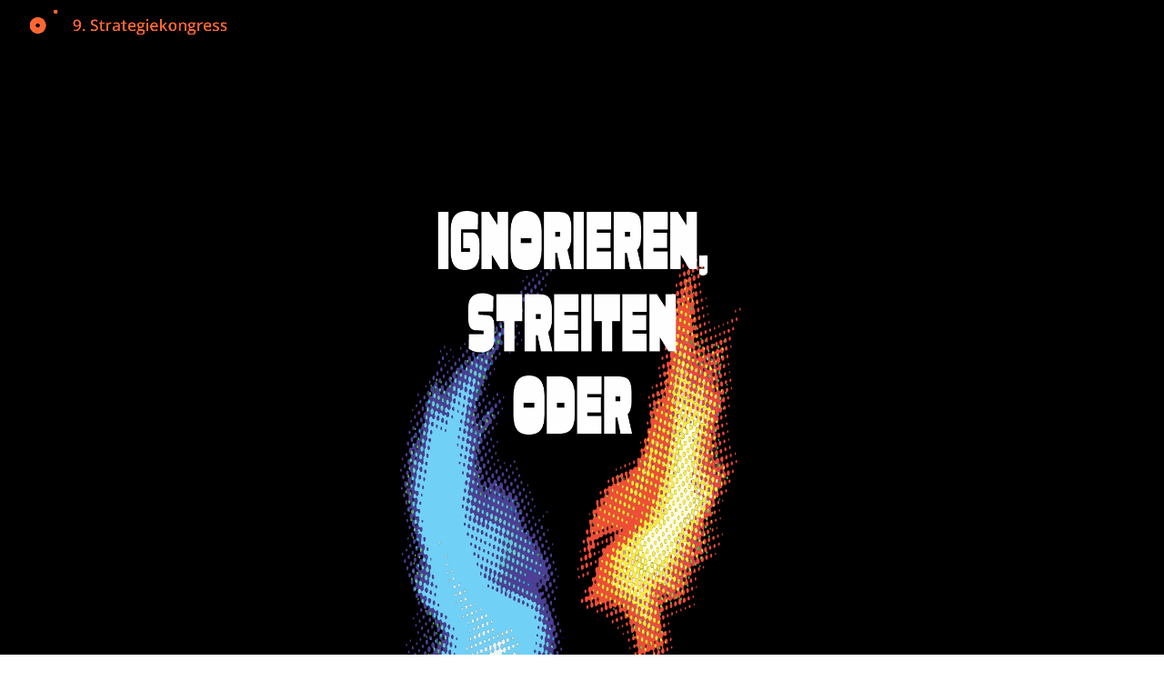

--- FILE ---
content_type: text/html; charset=UTF-8
request_url: https://www.strategiekongress.org/
body_size: 18970
content:
<!DOCTYPE html>
<html lang="de" xmlns:og="http://opengraphprotocol.org/schema/" xmlns:fb="http://www.facebook.com/2008/fbml" class="no-js">
<head>
	<meta charset="UTF-8">
	<meta name="viewport" content="width=device-width">
	<title>Strategiekongress. Strategie und Entwicklung in Kirche und Gesellschaft</title>
	<link rel="stylesheet" href="https://www.strategiekongress.org/wp-content/themes/kongress-2026/style.css">
	<link rel="profile" href="http://gmpg.org/xfn/11">
	<link rel="pingback" href="https://www.strategiekongress.org/xmlrpc.php">
	<!--[if lt IE 9]>
	<script src="https://www.strategiekongress.org/wp-content/themes/kongress-2026/js/html5.js"></script>
	<![endif]-->
	
	  <meta name='robots' content='max-image-preview:large' />
<link rel='dns-prefetch' href='//use.fontawesome.com' />
<link rel='dns-prefetch' href='//fonts.googleapis.com' />
<meta property="og:title" content="9. Strategiekongress - Kongressreihe Strategie und Entwicklung in Kirche und Gesellschaft"/><meta property="og:type" content="article"/><meta property="og:url" content="https://www.strategiekongress.org/"/><meta property="og:description" content="Der 9. Strategiekongress findet am 2. und 3. Dezember 2026 in Bensberg statt."/><meta property="og:site_name" content="8. Strategiekongress - Kongressreihe Strategie und Entwicklung in Kirche und Gesellschaft"/><meta property="og:image" content="https://www.strategiekongress.org/wp-content/themes/kongress-2026/img/KV20226.png"/><script type="text/javascript">
/* <![CDATA[ */
window._wpemojiSettings = {"baseUrl":"https:\/\/s.w.org\/images\/core\/emoji\/15.0.3\/72x72\/","ext":".png","svgUrl":"https:\/\/s.w.org\/images\/core\/emoji\/15.0.3\/svg\/","svgExt":".svg","source":{"concatemoji":"https:\/\/www.strategiekongress.org\/wp-includes\/js\/wp-emoji-release.min.js?ver=6.6.4"}};
/*! This file is auto-generated */
!function(i,n){var o,s,e;function c(e){try{var t={supportTests:e,timestamp:(new Date).valueOf()};sessionStorage.setItem(o,JSON.stringify(t))}catch(e){}}function p(e,t,n){e.clearRect(0,0,e.canvas.width,e.canvas.height),e.fillText(t,0,0);var t=new Uint32Array(e.getImageData(0,0,e.canvas.width,e.canvas.height).data),r=(e.clearRect(0,0,e.canvas.width,e.canvas.height),e.fillText(n,0,0),new Uint32Array(e.getImageData(0,0,e.canvas.width,e.canvas.height).data));return t.every(function(e,t){return e===r[t]})}function u(e,t,n){switch(t){case"flag":return n(e,"\ud83c\udff3\ufe0f\u200d\u26a7\ufe0f","\ud83c\udff3\ufe0f\u200b\u26a7\ufe0f")?!1:!n(e,"\ud83c\uddfa\ud83c\uddf3","\ud83c\uddfa\u200b\ud83c\uddf3")&&!n(e,"\ud83c\udff4\udb40\udc67\udb40\udc62\udb40\udc65\udb40\udc6e\udb40\udc67\udb40\udc7f","\ud83c\udff4\u200b\udb40\udc67\u200b\udb40\udc62\u200b\udb40\udc65\u200b\udb40\udc6e\u200b\udb40\udc67\u200b\udb40\udc7f");case"emoji":return!n(e,"\ud83d\udc26\u200d\u2b1b","\ud83d\udc26\u200b\u2b1b")}return!1}function f(e,t,n){var r="undefined"!=typeof WorkerGlobalScope&&self instanceof WorkerGlobalScope?new OffscreenCanvas(300,150):i.createElement("canvas"),a=r.getContext("2d",{willReadFrequently:!0}),o=(a.textBaseline="top",a.font="600 32px Arial",{});return e.forEach(function(e){o[e]=t(a,e,n)}),o}function t(e){var t=i.createElement("script");t.src=e,t.defer=!0,i.head.appendChild(t)}"undefined"!=typeof Promise&&(o="wpEmojiSettingsSupports",s=["flag","emoji"],n.supports={everything:!0,everythingExceptFlag:!0},e=new Promise(function(e){i.addEventListener("DOMContentLoaded",e,{once:!0})}),new Promise(function(t){var n=function(){try{var e=JSON.parse(sessionStorage.getItem(o));if("object"==typeof e&&"number"==typeof e.timestamp&&(new Date).valueOf()<e.timestamp+604800&&"object"==typeof e.supportTests)return e.supportTests}catch(e){}return null}();if(!n){if("undefined"!=typeof Worker&&"undefined"!=typeof OffscreenCanvas&&"undefined"!=typeof URL&&URL.createObjectURL&&"undefined"!=typeof Blob)try{var e="postMessage("+f.toString()+"("+[JSON.stringify(s),u.toString(),p.toString()].join(",")+"));",r=new Blob([e],{type:"text/javascript"}),a=new Worker(URL.createObjectURL(r),{name:"wpTestEmojiSupports"});return void(a.onmessage=function(e){c(n=e.data),a.terminate(),t(n)})}catch(e){}c(n=f(s,u,p))}t(n)}).then(function(e){for(var t in e)n.supports[t]=e[t],n.supports.everything=n.supports.everything&&n.supports[t],"flag"!==t&&(n.supports.everythingExceptFlag=n.supports.everythingExceptFlag&&n.supports[t]);n.supports.everythingExceptFlag=n.supports.everythingExceptFlag&&!n.supports.flag,n.DOMReady=!1,n.readyCallback=function(){n.DOMReady=!0}}).then(function(){return e}).then(function(){var e;n.supports.everything||(n.readyCallback(),(e=n.source||{}).concatemoji?t(e.concatemoji):e.wpemoji&&e.twemoji&&(t(e.twemoji),t(e.wpemoji)))}))}((window,document),window._wpemojiSettings);
/* ]]> */
</script>
<style id='wp-emoji-styles-inline-css' type='text/css'>

	img.wp-smiley, img.emoji {
		display: inline !important;
		border: none !important;
		box-shadow: none !important;
		height: 1em !important;
		width: 1em !important;
		margin: 0 0.07em !important;
		vertical-align: -0.1em !important;
		background: none !important;
		padding: 0 !important;
	}
</style>
<link rel='stylesheet' id='wp-block-library-css' href='https://www.strategiekongress.org/wp-includes/css/dist/block-library/style.min.css?ver=6.6.4' type='text/css' media='all' />
<link rel='stylesheet' id='cltb_cp_timeline-cgb-style-css' href='https://www.strategiekongress.org/wp-content/plugins/timeline-block/includes/cool-timeline-block/dist/style-index.css' type='text/css' media='all' />
<style id='font-awesome-svg-styles-default-inline-css' type='text/css'>
.svg-inline--fa {
  display: inline-block;
  height: 1em;
  overflow: visible;
  vertical-align: -.125em;
}
</style>
<link rel='stylesheet' id='font-awesome-svg-styles-css' href='https://www.strategiekongress.org/wp-content/uploads/font-awesome/v6.5.2/css/svg-with-js.css' type='text/css' media='all' />
<style id='font-awesome-svg-styles-inline-css' type='text/css'>
   .wp-block-font-awesome-icon svg::before,
   .wp-rich-text-font-awesome-icon svg::before {content: unset;}
</style>
<style id='classic-theme-styles-inline-css' type='text/css'>
/*! This file is auto-generated */
.wp-block-button__link{color:#fff;background-color:#32373c;border-radius:9999px;box-shadow:none;text-decoration:none;padding:calc(.667em + 2px) calc(1.333em + 2px);font-size:1.125em}.wp-block-file__button{background:#32373c;color:#fff;text-decoration:none}
</style>
<style id='global-styles-inline-css' type='text/css'>
:root{--wp--preset--aspect-ratio--square: 1;--wp--preset--aspect-ratio--4-3: 4/3;--wp--preset--aspect-ratio--3-4: 3/4;--wp--preset--aspect-ratio--3-2: 3/2;--wp--preset--aspect-ratio--2-3: 2/3;--wp--preset--aspect-ratio--16-9: 16/9;--wp--preset--aspect-ratio--9-16: 9/16;--wp--preset--color--black: #000000;--wp--preset--color--cyan-bluish-gray: #abb8c3;--wp--preset--color--white: #ffffff;--wp--preset--color--pale-pink: #f78da7;--wp--preset--color--vivid-red: #cf2e2e;--wp--preset--color--luminous-vivid-orange: #ff6900;--wp--preset--color--luminous-vivid-amber: #fcb900;--wp--preset--color--light-green-cyan: #7bdcb5;--wp--preset--color--vivid-green-cyan: #00d084;--wp--preset--color--pale-cyan-blue: #8ed1fc;--wp--preset--color--vivid-cyan-blue: #0693e3;--wp--preset--color--vivid-purple: #9b51e0;--wp--preset--gradient--vivid-cyan-blue-to-vivid-purple: linear-gradient(135deg,rgba(6,147,227,1) 0%,rgb(155,81,224) 100%);--wp--preset--gradient--light-green-cyan-to-vivid-green-cyan: linear-gradient(135deg,rgb(122,220,180) 0%,rgb(0,208,130) 100%);--wp--preset--gradient--luminous-vivid-amber-to-luminous-vivid-orange: linear-gradient(135deg,rgba(252,185,0,1) 0%,rgba(255,105,0,1) 100%);--wp--preset--gradient--luminous-vivid-orange-to-vivid-red: linear-gradient(135deg,rgba(255,105,0,1) 0%,rgb(207,46,46) 100%);--wp--preset--gradient--very-light-gray-to-cyan-bluish-gray: linear-gradient(135deg,rgb(238,238,238) 0%,rgb(169,184,195) 100%);--wp--preset--gradient--cool-to-warm-spectrum: linear-gradient(135deg,rgb(74,234,220) 0%,rgb(151,120,209) 20%,rgb(207,42,186) 40%,rgb(238,44,130) 60%,rgb(251,105,98) 80%,rgb(254,248,76) 100%);--wp--preset--gradient--blush-light-purple: linear-gradient(135deg,rgb(255,206,236) 0%,rgb(152,150,240) 100%);--wp--preset--gradient--blush-bordeaux: linear-gradient(135deg,rgb(254,205,165) 0%,rgb(254,45,45) 50%,rgb(107,0,62) 100%);--wp--preset--gradient--luminous-dusk: linear-gradient(135deg,rgb(255,203,112) 0%,rgb(199,81,192) 50%,rgb(65,88,208) 100%);--wp--preset--gradient--pale-ocean: linear-gradient(135deg,rgb(255,245,203) 0%,rgb(182,227,212) 50%,rgb(51,167,181) 100%);--wp--preset--gradient--electric-grass: linear-gradient(135deg,rgb(202,248,128) 0%,rgb(113,206,126) 100%);--wp--preset--gradient--midnight: linear-gradient(135deg,rgb(2,3,129) 0%,rgb(40,116,252) 100%);--wp--preset--font-size--small: 13px;--wp--preset--font-size--medium: 20px;--wp--preset--font-size--large: 36px;--wp--preset--font-size--x-large: 42px;--wp--preset--spacing--20: 0.44rem;--wp--preset--spacing--30: 0.67rem;--wp--preset--spacing--40: 1rem;--wp--preset--spacing--50: 1.5rem;--wp--preset--spacing--60: 2.25rem;--wp--preset--spacing--70: 3.38rem;--wp--preset--spacing--80: 5.06rem;--wp--preset--shadow--natural: 6px 6px 9px rgba(0, 0, 0, 0.2);--wp--preset--shadow--deep: 12px 12px 50px rgba(0, 0, 0, 0.4);--wp--preset--shadow--sharp: 6px 6px 0px rgba(0, 0, 0, 0.2);--wp--preset--shadow--outlined: 6px 6px 0px -3px rgba(255, 255, 255, 1), 6px 6px rgba(0, 0, 0, 1);--wp--preset--shadow--crisp: 6px 6px 0px rgba(0, 0, 0, 1);}:where(.is-layout-flex){gap: 0.5em;}:where(.is-layout-grid){gap: 0.5em;}body .is-layout-flex{display: flex;}.is-layout-flex{flex-wrap: wrap;align-items: center;}.is-layout-flex > :is(*, div){margin: 0;}body .is-layout-grid{display: grid;}.is-layout-grid > :is(*, div){margin: 0;}:where(.wp-block-columns.is-layout-flex){gap: 2em;}:where(.wp-block-columns.is-layout-grid){gap: 2em;}:where(.wp-block-post-template.is-layout-flex){gap: 1.25em;}:where(.wp-block-post-template.is-layout-grid){gap: 1.25em;}.has-black-color{color: var(--wp--preset--color--black) !important;}.has-cyan-bluish-gray-color{color: var(--wp--preset--color--cyan-bluish-gray) !important;}.has-white-color{color: var(--wp--preset--color--white) !important;}.has-pale-pink-color{color: var(--wp--preset--color--pale-pink) !important;}.has-vivid-red-color{color: var(--wp--preset--color--vivid-red) !important;}.has-luminous-vivid-orange-color{color: var(--wp--preset--color--luminous-vivid-orange) !important;}.has-luminous-vivid-amber-color{color: var(--wp--preset--color--luminous-vivid-amber) !important;}.has-light-green-cyan-color{color: var(--wp--preset--color--light-green-cyan) !important;}.has-vivid-green-cyan-color{color: var(--wp--preset--color--vivid-green-cyan) !important;}.has-pale-cyan-blue-color{color: var(--wp--preset--color--pale-cyan-blue) !important;}.has-vivid-cyan-blue-color{color: var(--wp--preset--color--vivid-cyan-blue) !important;}.has-vivid-purple-color{color: var(--wp--preset--color--vivid-purple) !important;}.has-black-background-color{background-color: var(--wp--preset--color--black) !important;}.has-cyan-bluish-gray-background-color{background-color: var(--wp--preset--color--cyan-bluish-gray) !important;}.has-white-background-color{background-color: var(--wp--preset--color--white) !important;}.has-pale-pink-background-color{background-color: var(--wp--preset--color--pale-pink) !important;}.has-vivid-red-background-color{background-color: var(--wp--preset--color--vivid-red) !important;}.has-luminous-vivid-orange-background-color{background-color: var(--wp--preset--color--luminous-vivid-orange) !important;}.has-luminous-vivid-amber-background-color{background-color: var(--wp--preset--color--luminous-vivid-amber) !important;}.has-light-green-cyan-background-color{background-color: var(--wp--preset--color--light-green-cyan) !important;}.has-vivid-green-cyan-background-color{background-color: var(--wp--preset--color--vivid-green-cyan) !important;}.has-pale-cyan-blue-background-color{background-color: var(--wp--preset--color--pale-cyan-blue) !important;}.has-vivid-cyan-blue-background-color{background-color: var(--wp--preset--color--vivid-cyan-blue) !important;}.has-vivid-purple-background-color{background-color: var(--wp--preset--color--vivid-purple) !important;}.has-black-border-color{border-color: var(--wp--preset--color--black) !important;}.has-cyan-bluish-gray-border-color{border-color: var(--wp--preset--color--cyan-bluish-gray) !important;}.has-white-border-color{border-color: var(--wp--preset--color--white) !important;}.has-pale-pink-border-color{border-color: var(--wp--preset--color--pale-pink) !important;}.has-vivid-red-border-color{border-color: var(--wp--preset--color--vivid-red) !important;}.has-luminous-vivid-orange-border-color{border-color: var(--wp--preset--color--luminous-vivid-orange) !important;}.has-luminous-vivid-amber-border-color{border-color: var(--wp--preset--color--luminous-vivid-amber) !important;}.has-light-green-cyan-border-color{border-color: var(--wp--preset--color--light-green-cyan) !important;}.has-vivid-green-cyan-border-color{border-color: var(--wp--preset--color--vivid-green-cyan) !important;}.has-pale-cyan-blue-border-color{border-color: var(--wp--preset--color--pale-cyan-blue) !important;}.has-vivid-cyan-blue-border-color{border-color: var(--wp--preset--color--vivid-cyan-blue) !important;}.has-vivid-purple-border-color{border-color: var(--wp--preset--color--vivid-purple) !important;}.has-vivid-cyan-blue-to-vivid-purple-gradient-background{background: var(--wp--preset--gradient--vivid-cyan-blue-to-vivid-purple) !important;}.has-light-green-cyan-to-vivid-green-cyan-gradient-background{background: var(--wp--preset--gradient--light-green-cyan-to-vivid-green-cyan) !important;}.has-luminous-vivid-amber-to-luminous-vivid-orange-gradient-background{background: var(--wp--preset--gradient--luminous-vivid-amber-to-luminous-vivid-orange) !important;}.has-luminous-vivid-orange-to-vivid-red-gradient-background{background: var(--wp--preset--gradient--luminous-vivid-orange-to-vivid-red) !important;}.has-very-light-gray-to-cyan-bluish-gray-gradient-background{background: var(--wp--preset--gradient--very-light-gray-to-cyan-bluish-gray) !important;}.has-cool-to-warm-spectrum-gradient-background{background: var(--wp--preset--gradient--cool-to-warm-spectrum) !important;}.has-blush-light-purple-gradient-background{background: var(--wp--preset--gradient--blush-light-purple) !important;}.has-blush-bordeaux-gradient-background{background: var(--wp--preset--gradient--blush-bordeaux) !important;}.has-luminous-dusk-gradient-background{background: var(--wp--preset--gradient--luminous-dusk) !important;}.has-pale-ocean-gradient-background{background: var(--wp--preset--gradient--pale-ocean) !important;}.has-electric-grass-gradient-background{background: var(--wp--preset--gradient--electric-grass) !important;}.has-midnight-gradient-background{background: var(--wp--preset--gradient--midnight) !important;}.has-small-font-size{font-size: var(--wp--preset--font-size--small) !important;}.has-medium-font-size{font-size: var(--wp--preset--font-size--medium) !important;}.has-large-font-size{font-size: var(--wp--preset--font-size--large) !important;}.has-x-large-font-size{font-size: var(--wp--preset--font-size--x-large) !important;}
:where(.wp-block-post-template.is-layout-flex){gap: 1.25em;}:where(.wp-block-post-template.is-layout-grid){gap: 1.25em;}
:where(.wp-block-columns.is-layout-flex){gap: 2em;}:where(.wp-block-columns.is-layout-grid){gap: 2em;}
:root :where(.wp-block-pullquote){font-size: 1.5em;line-height: 1.6;}
</style>
<link rel='stylesheet' id='wp-lightbox-2.min.css-css' href='https://www.strategiekongress.org/wp-content/plugins/wp-lightbox-2/styles/lightbox.min.css?ver=1.3.4' type='text/css' media='all' />
<link rel='stylesheet' id='font-awesome-official-css' href='https://use.fontawesome.com/releases/v6.5.2/css/all.css' type='text/css' media='all' integrity="sha384-PPIZEGYM1v8zp5Py7UjFb79S58UeqCL9pYVnVPURKEqvioPROaVAJKKLzvH2rDnI" crossorigin="anonymous" />
<link rel='stylesheet' id='kadence_share_css-css' href='https://www.strategiekongress.org/wp-content/plugins/kadence-simple-share/assets/css/kt-social.css?ver=1.2.10' type='text/css' media='all' />
<style id='kadence-custom-font-css-inline-css' type='text/css'>
@font-face {font-family: "Ortland";font-style: normal;font-weight: 600;src:local("Ortlang Bold"),url("https://www.strategiekongress.org/wp-content/uploads/2025/12/Ortland.woff2") format("woff2");font-display: swap;}
</style>
<link rel='stylesheet' id='photoswipe-light-skin-css' href='https://www.strategiekongress.org/wp-content/plugins/kadence-galleries/assets/photoswipe/light-skin.css?ver=1.3.2' type='text/css' media='all' />
<link rel='stylesheet' id='kt-galleries-css-css' href='https://www.strategiekongress.org/wp-content/plugins/kadence-galleries/assets/css/kadence-galleries.css?ver=1.3.2' type='text/css' media='all' />
<link rel='stylesheet' id='kadence-blocks-rowlayout-css' href='https://www.strategiekongress.org/wp-content/plugins/kadence-blocks/dist/style-blocks-rowlayout.css?ver=3.5.29' type='text/css' media='all' />
<link rel='stylesheet' id='kadence-blocks-column-css' href='https://www.strategiekongress.org/wp-content/plugins/kadence-blocks/dist/style-blocks-column.css?ver=3.5.29' type='text/css' media='all' />
<link rel='stylesheet' id='kadence-blocks-image-css' href='https://www.strategiekongress.org/wp-content/plugins/kadence-blocks/dist/style-blocks-image.css?ver=3.5.29' type='text/css' media='all' />
<style id='kadence-blocks-global-variables-inline-css' type='text/css'>
:root {--global-kb-font-size-sm:clamp(0.8rem, 0.73rem + 0.217vw, 0.9rem);--global-kb-font-size-md:clamp(1.1rem, 0.995rem + 0.326vw, 1.25rem);--global-kb-font-size-lg:clamp(1.75rem, 1.576rem + 0.543vw, 2rem);--global-kb-font-size-xl:clamp(2.25rem, 1.728rem + 1.63vw, 3rem);--global-kb-font-size-xxl:clamp(2.5rem, 1.456rem + 3.26vw, 4rem);--global-kb-font-size-xxxl:clamp(2.75rem, 0.489rem + 7.065vw, 6rem);}:root {--global-palette1: #3182CE;--global-palette2: #2B6CB0;--global-palette3: #1A202C;--global-palette4: #2D3748;--global-palette5: #4A5568;--global-palette6: #718096;--global-palette7: #EDF2F7;--global-palette8: #F7FAFC;--global-palette9: #ffffff;}
</style>
<link rel='stylesheet' id='kadence_slider_css-css' href='https://www.strategiekongress.org/wp-content/plugins/kadence-slider/css/ksp.css?ver=2.3.6' type='text/css' media='all' />
<link rel='stylesheet' id='redux-google-fonts-kadence_slider-css' href='https://fonts.googleapis.com/css?family=Raleway%3A800%2C600%2C400%2C300%2C200&#038;ver=6.6.4' type='text/css' media='all' />
<style id='kadence_blocks_css-inline-css' type='text/css'>
.kb-row-layout-id10_dfaef0-95 > .kt-row-column-wrap{align-content:center;}:where(.kb-row-layout-id10_dfaef0-95 > .kt-row-column-wrap) > .wp-block-kadence-column{justify-content:center;}.kb-row-layout-id10_dfaef0-95 > .kt-row-column-wrap{padding-top:var( --global-kb-row-default-top, var(--global-kb-spacing-sm, 1.5rem) );padding-bottom:var( --global-kb-row-default-bottom, var(--global-kb-spacing-sm, 1.5rem) );}.kb-row-layout-id10_dfaef0-95 > .kt-row-column-wrap > div:not(.added-for-specificity){grid-column:initial;}.kb-row-layout-id10_dfaef0-95 > .kt-row-column-wrap{grid-template-columns:minmax(0, 1fr) minmax(0, 3fr) minmax(0, 1fr);}@media all and (max-width: 767px){.kb-row-layout-id10_dfaef0-95 > .kt-row-column-wrap > div:not(.added-for-specificity){grid-column:initial;}.kb-row-layout-id10_dfaef0-95 > .kt-row-column-wrap{grid-template-columns:minmax(0, 1fr);}}.kadence-column10_5f8da1-3c > .kt-inside-inner-col{column-gap:var(--global-kb-gap-sm, 1rem);}.kadence-column10_5f8da1-3c > .kt-inside-inner-col{flex-direction:column;}.kadence-column10_5f8da1-3c > .kt-inside-inner-col > .aligncenter{width:100%;}@media all and (max-width: 1024px){.kadence-column10_5f8da1-3c > .kt-inside-inner-col{flex-direction:column;justify-content:center;}}@media all and (max-width: 767px){.kadence-column10_5f8da1-3c > .kt-inside-inner-col{flex-direction:column;justify-content:center;}}.kadence-column10_5de45d-05 > .kt-inside-inner-col{display:flex;}.kadence-column10_5de45d-05 > .kt-inside-inner-col{padding-top:var(--global-kb-spacing-4xl, 8rem);}.kadence-column10_5de45d-05 > .kt-inside-inner-col{row-gap:var(--global-kb-gap-none, 0rem );column-gap:var(--global-kb-gap-sm, 1rem);}.kadence-column10_5de45d-05 > .kt-inside-inner-col{flex-direction:column;justify-content:flex-end;align-items:center;}.kadence-column10_5de45d-05 > .kt-inside-inner-col > .kb-image-is-ratio-size{align-self:stretch;}.kadence-column10_5de45d-05 > .kt-inside-inner-col > .wp-block-kadence-advancedgallery{align-self:stretch;}.kadence-column10_5de45d-05 > .kt-inside-inner-col > .aligncenter{width:100%;}.kt-row-column-wrap > .kadence-column10_5de45d-05{align-self:flex-end;}.kt-inner-column-height-full:not(.kt-has-1-columns) > .wp-block-kadence-column.kadence-column10_5de45d-05{align-self:auto;}.kt-inner-column-height-full:not(.kt-has-1-columns) > .wp-block-kadence-column.kadence-column10_5de45d-05 > .kt-inside-inner-col{flex-direction:column;justify-content:flex-end;}@media all and (max-width: 1024px){.kt-row-column-wrap > .kadence-column10_5de45d-05{align-self:flex-end;}}@media all and (max-width: 1024px){.kt-inner-column-height-full:not(.kt-has-1-columns) > .wp-block-kadence-column.kadence-column10_5de45d-05{align-self:auto;}}@media all and (max-width: 1024px){.kt-inner-column-height-full:not(.kt-has-1-columns) > .wp-block-kadence-column.kadence-column10_5de45d-05 > .kt-inside-inner-col{flex-direction:column;justify-content:flex-end;}}@media all and (max-width: 1024px){.kadence-column10_5de45d-05 > .kt-inside-inner-col{flex-direction:column;justify-content:flex-end;align-items:center;}}@media all and (max-width: 767px){.kadence-column10_5de45d-05 > .kt-inside-inner-col{padding-top:var(--global-kb-spacing-xl, 4rem);flex-direction:column;justify-content:flex-end;align-items:center;}.kt-row-column-wrap > .kadence-column10_5de45d-05{align-self:flex-end;}.kt-inner-column-height-full:not(.kt-has-1-columns) > .wp-block-kadence-column.kadence-column10_5de45d-05{align-self:auto;}.kt-inner-column-height-full:not(.kt-has-1-columns) > .wp-block-kadence-column.kadence-column10_5de45d-05 > .kt-inside-inner-col{flex-direction:column;justify-content:flex-end;}}.kb-image10_b2ed30-51.kb-image-is-ratio-size, .kb-image10_b2ed30-51 .kb-image-is-ratio-size{max-width:400px;width:100%;}.wp-block-kadence-column > .kt-inside-inner-col > .kb-image10_b2ed30-51.kb-image-is-ratio-size, .wp-block-kadence-column > .kt-inside-inner-col > .kb-image10_b2ed30-51 .kb-image-is-ratio-size{align-self:unset;}.kb-image10_b2ed30-51 figure{max-width:400px;}.kb-image10_b2ed30-51 .image-is-svg, .kb-image10_b2ed30-51 .image-is-svg img{width:100%;}.kb-image10_b2ed30-51 .kb-image-has-overlay:after{opacity:0.3;}.kadence-column10_9fe59d-9f > .kt-inside-inner-col{column-gap:var(--global-kb-gap-sm, 1rem);}.kadence-column10_9fe59d-9f > .kt-inside-inner-col{flex-direction:column;}.kadence-column10_9fe59d-9f > .kt-inside-inner-col > .aligncenter{width:100%;}@media all and (max-width: 1024px){.kadence-column10_9fe59d-9f > .kt-inside-inner-col{flex-direction:column;justify-content:center;}}@media all and (max-width: 767px){.kadence-column10_9fe59d-9f > .kt-inside-inner-col{flex-direction:column;justify-content:center;}}
</style>
<link rel='stylesheet' id='font-awesome-official-v4shim-css' href='https://use.fontawesome.com/releases/v6.5.2/css/v4-shims.css' type='text/css' media='all' integrity="sha384-XyvK/kKwgVW+fuRkusfLgfhAMuaxLPSOY8W7wj8tUkf0Nr2WGHniPmpdu+cmPS5n" crossorigin="anonymous" />
<script type="text/javascript" src="https://www.strategiekongress.org/wp-includes/js/jquery/jquery.min.js?ver=3.7.1" id="jquery-core-js"></script>
<script type="text/javascript" src="https://www.strategiekongress.org/wp-includes/js/jquery/jquery-migrate.min.js?ver=3.4.1" id="jquery-migrate-js"></script>
<script type="text/javascript" src="https://www.strategiekongress.org/wp-content/themes/kongress-2026/inc/frontend.js?ver=1.0" id="frontend-js"></script>
<link rel="https://api.w.org/" href="https://www.strategiekongress.org/wp-json/" /><link rel="alternate" title="JSON" type="application/json" href="https://www.strategiekongress.org/wp-json/wp/v2/pages/10" /><link rel="EditURI" type="application/rsd+xml" title="RSD" href="https://www.strategiekongress.org/xmlrpc.php?rsd" />
<meta name="generator" content="WordPress 6.6.4" />
<link rel="canonical" href="https://www.strategiekongress.org/" />
<link rel='shortlink' href='https://www.strategiekongress.org/' />
<link rel="alternate" title="oEmbed (JSON)" type="application/json+oembed" href="https://www.strategiekongress.org/wp-json/oembed/1.0/embed?url=https%3A%2F%2Fwww.strategiekongress.org%2F" />
<link rel="alternate" title="oEmbed (XML)" type="text/xml+oembed" href="https://www.strategiekongress.org/wp-json/oembed/1.0/embed?url=https%3A%2F%2Fwww.strategiekongress.org%2F&#038;format=xml" />
<!-- Analytics by WP Statistics - https://wp-statistics.com -->
	
	<meta http-equiv="Cache-Control" content="no-store, no-cache, must-revalidate, max-age=0">
    <meta http-equiv="Pragma" content="no-cache">
    <meta http-equiv="Expires" content="Thu, 01 Jan 1970 00:00:00 GMT">
	
</head>


<body class="home page-template-default page page-id-10 page-startblock metaslider-plugin">

<div id="fixed_ios"></div>

<div id="page-container">

	<header id="page-header">

		<section class="header-content wrapper-1200 clearfix">
			<div class="menu-wrapper clearfix">

				<a href="/"><img class="logo" src="/wp-content/themes/kongress-2026/img/logo.png"></a><div id="responsive-menu"><span class="lines"></span></div>			</div>
					</section>
		
	</header>
	<section id="page-content">

		<section id="main-content">

			
			<div class="anchor" id="startblock"></div>

				
				<article class="pageblock" id="page-startblock">

			
			

				<section class="pageblock-inner-wrapper">

					<section class="content wrapper-1200 page-startblock clearfix">
						
												
						<section class="fulltext">
							<p><img fetchpriority="high" decoding="async" class="alignnone size-full wp-image-4587" src="https://www.strategiekongress.org/wp-content/uploads/2025/12/logo-2.png" alt="" width="887" height="115" srcset="https://www.strategiekongress.org/wp-content/uploads/2025/12/logo-2.png 887w, https://www.strategiekongress.org/wp-content/uploads/2025/12/logo-2-300x39.png 300w, https://www.strategiekongress.org/wp-content/uploads/2025/12/logo-2-768x100.png 768w" sizes="(max-width: 887px) 100vw, 887px" /><!--








<div id="header-new">








<div class="kasten">








<h2>Der eigenen Sendung folgen</h2>








Organisation und Führung in einer dynamischen Kirche</div>
















<div class="date">








<h2>Save the date:
4./5. Dezember 2019</h2>








in der Thomas-Morus-Akademie Bensberg</div>








</div>








--><!-- <img decoding="async" src="https://www.strategiekongress.org/wp-content/uploads/2015/07/polygon.png" alt="polygon" width="2100" height="807" /> --></p>

<div class="kb-row-layout-wrap kb-row-layout-id10_dfaef0-95 alignnone wp-block-kadence-rowlayout"><div class="kt-row-column-wrap kt-has-3-columns kt-row-layout-center-wide kt-tab-layout-inherit kt-mobile-layout-row kt-row-valign-middle">

<div class="wp-block-kadence-column kadence-column10_5f8da1-3c"><div class="kt-inside-inner-col"></div></div>



<div class="wp-block-kadence-column kadence-column10_5de45d-05"><div class="kt-inside-inner-col">
<div class="wp-block-kadence-image kb-image10_b2ed30-51"><figure class="aligncenter size-full"><img decoding="async" width="720" height="691" src="https://www.strategiekongress.org/wp-content/uploads/2025/12/kv2026-2.png" alt="" class="kb-img wp-image-4615" srcset="https://www.strategiekongress.org/wp-content/uploads/2025/12/kv2026-2.png 720w, https://www.strategiekongress.org/wp-content/uploads/2025/12/kv2026-2-300x288.png 300w" sizes="(max-width: 720px) 100vw, 720px" /></figure></div>
</div></div>



<div class="wp-block-kadence-column kadence-column10_9fe59d-9f"><div class="kt-inside-inner-col"></div></div>

</div></div>


<p></p>
						</section>
					</section>

				</section>
			</article>

			
			<div class="anchor" id="programm-2021"></div>

				
				<article class="pageblock" id="page-programm-2021">

			
			

				<section class="pageblock-inner-wrapper">

					<section class="content wrapper-1200 page-programm-2021 clearfix">
						
						<h1>Programm</h1>						
						<section class="fulltext">
							<style>.kb-row-layout-id2080_c8a380-fa > .kt-row-column-wrap{align-content:start;}:where(.kb-row-layout-id2080_c8a380-fa > .kt-row-column-wrap) > .wp-block-kadence-column{justify-content:start;}.kb-row-layout-id2080_c8a380-fa > .kt-row-column-wrap{column-gap:var(--global-kb-gap-md, 2rem);row-gap:var(--global-kb-gap-md, 2rem);padding-top:var(--global-kb-spacing-sm, 1.5rem);padding-bottom:var(--global-kb-spacing-sm, 1.5rem);grid-template-columns:minmax(0, 2fr) minmax(0, 1fr);}.kb-row-layout-id2080_c8a380-fa{border-top-left-radius:5px;border-top-right-radius:5px;border-bottom-right-radius:5px;border-bottom-left-radius:5px;overflow:clip;isolation:isolate;}.kb-row-layout-id2080_c8a380-fa > .kt-row-layout-overlay{border-top-left-radius:5px;border-top-right-radius:5px;border-bottom-right-radius:5px;border-bottom-left-radius:5px;}.kb-row-layout-id2080_c8a380-fa{border-top:0px solid #ff6400;border-right:0px solid #ff6400;border-bottom:0px solid #ff6400;border-left:0px solid #ff6400;}.kb-row-layout-id2080_c8a380-fa > .kt-row-layout-overlay{opacity:0.30;}@media all and (max-width: 1024px){.kb-row-layout-id2080_c8a380-fa > .kt-row-column-wrap{grid-template-columns:minmax(0, 2fr) minmax(0, 1fr);}}@media all and (max-width: 1024px){.kb-row-layout-id2080_c8a380-fa{border-top:0px solid #ff6400;border-right:0px solid #ff6400;border-bottom:0px solid #ff6400;border-left:0px solid #ff6400;}}@media all and (max-width: 767px){.kb-row-layout-id2080_c8a380-fa > .kt-row-column-wrap{grid-template-columns:minmax(0, 1fr);}.kb-row-layout-id2080_c8a380-fa{border-top:0px solid #ff6400;border-right:0px solid #ff6400;border-bottom:0px solid #ff6400;border-left:0px solid #ff6400;}}</style><div class="kb-row-layout-wrap kb-row-layout-id2080_c8a380-fa alignnone animated fadeInRight wp-block-kadence-rowlayout"><div class="kt-row-column-wrap kt-has-2-columns kt-row-layout-left-golden kt-tab-layout-inherit kt-mobile-layout-row kt-row-valign-top">
<style>.kadence-column2080_52836d-72 > .kt-inside-inner-col{padding-top:var(--global-kb-spacing-xxs, 0.5rem);padding-right:var(--global-kb-spacing-xxs, 0.5rem);padding-bottom:var(--global-kb-spacing-xxs, 0.5rem);padding-left:var(--global-kb-spacing-sm, 1.5rem);}.kadence-column2080_52836d-72 > .kt-inside-inner-col{border-top:1px solid #71d0f6;border-right:1px solid #71d0f6;border-bottom:1px solid #71d0f6;border-left:1px solid #71d0f6;}.kadence-column2080_52836d-72 > .kt-inside-inner-col,.kadence-column2080_52836d-72 > .kt-inside-inner-col:before{border-top-left-radius:5px;border-top-right-radius:5px;border-bottom-right-radius:5px;border-bottom-left-radius:5px;}.kadence-column2080_52836d-72 > .kt-inside-inner-col{column-gap:var(--global-kb-gap-sm, 1rem);}.kadence-column2080_52836d-72 > .kt-inside-inner-col{flex-direction:column;}.kadence-column2080_52836d-72 > .kt-inside-inner-col > .aligncenter{width:100%;}.kadence-column2080_52836d-72 > .kt-inside-inner-col:before{opacity:0.09;mix-blend-mode:multiply;background-color:#71d0f6;}.kadence-column2080_52836d-72{position:relative;}@media all and (max-width: 1024px){.kadence-column2080_52836d-72 > .kt-inside-inner-col{border-top:1px solid #71d0f6;border-right:1px solid #71d0f6;border-bottom:1px solid #71d0f6;border-left:1px solid #71d0f6;flex-direction:column;justify-content:center;}}@media all and (max-width: 767px){.kadence-column2080_52836d-72 > .kt-inside-inner-col{border-top:1px solid #71d0f6;border-right:1px solid #71d0f6;border-bottom:1px solid #71d0f6;border-left:1px solid #71d0f6;flex-direction:column;justify-content:center;}}</style>
<div class="wp-block-kadence-column kadence-column2080_52836d-72 kb-section-has-overlay"><div class="kt-inside-inner-col"><style>.wp-block-kadence-advancedheading.kt-adv-heading2080_720d15-04, .wp-block-kadence-advancedheading.kt-adv-heading2080_720d15-04[data-kb-block="kb-adv-heading2080_720d15-04"]{margin-bottom:var(--global-kb-spacing-xs, 1rem);font-size:var(--global-kb-font-size-lg, 2rem);font-style:normal;}.wp-block-kadence-advancedheading.kt-adv-heading2080_720d15-04 mark.kt-highlight, .wp-block-kadence-advancedheading.kt-adv-heading2080_720d15-04[data-kb-block="kb-adv-heading2080_720d15-04"] mark.kt-highlight{font-style:normal;color:#f76a0c;-webkit-box-decoration-break:clone;box-decoration-break:clone;padding-top:0px;padding-right:0px;padding-bottom:0px;padding-left:0px;}</style>
<h2 class="kt-adv-heading2080_720d15-04 wp-block-kadence-advancedheading has-white-color has-text-color" data-kb-block="kb-adv-heading2080_720d15-04">Worum geht es?</h2>



<p class="has-white-color has-text-color has-link-color wp-elements-395205eb36a0d7587e5bf5680603222c">Wahrnehmungen driften auseinander, Gewissheiten gehen verloren, Verständigung wird schwieriger – oft unmöglich. Diese Entwicklung zeigt sich im Alltag ebenso wie in Transformationsprozessen, in denen wichtige Zukunftsfragen verhandelt werden. Und die Fronten scheinen sich immer mehr zu verhärten.</p>



<p class="has-white-color has-text-color has-link-color wp-elements-6348059e4cd2e5795b55778d4135843f">Der 9. Strategiekongress nimmt diese Spannungen auf und richtet den Blick auf die Mechanismen polarisierter Kommunikation und wie sie in Gesellschaft und Kirche sichtbar werden. Dabei spielt die Außenperspektive eine wichtige Rolle: Wir wollen verstehen, welche übergeordneten Muster und Dynamiken wirksam sind und was hilft, ihnen konstruktiv zu begegnen.</p>
</div></div>


<style>.kadence-column2080_7b965f-0e > .kt-inside-inner-col{padding-top:var(--global-kb-spacing-xxs, 0.5rem);padding-right:var(--global-kb-spacing-xxs, 0.5rem);padding-bottom:var(--global-kb-spacing-xxs, 0.5rem);padding-left:var(--global-kb-spacing-xs, 1rem);}.kadence-column2080_7b965f-0e > .kt-inside-inner-col{border-top:1px solid #fcb900;border-right:1px solid #fcb900;border-bottom:1px solid #fcb900;border-left:1px solid #fcb900;}.kadence-column2080_7b965f-0e > .kt-inside-inner-col,.kadence-column2080_7b965f-0e > .kt-inside-inner-col:before{border-top-left-radius:10px;border-top-right-radius:10px;border-bottom-right-radius:10px;border-bottom-left-radius:10px;}.kadence-column2080_7b965f-0e > .kt-inside-inner-col{column-gap:var(--global-kb-gap-sm, 1rem);}.kadence-column2080_7b965f-0e > .kt-inside-inner-col{flex-direction:column;}.kadence-column2080_7b965f-0e > .kt-inside-inner-col > .aligncenter{width:100%;}.kadence-column2080_7b965f-0e > .kt-inside-inner-col{background-color:rgba(252, 185, 0, 0);}.kadence-column2080_7b965f-0e > .kt-inside-inner-col:before{opacity:0.09;mix-blend-mode:darken;background-color:#ff6900;}.kadence-column2080_7b965f-0e{position:relative;}@media all and (max-width: 1024px){.kadence-column2080_7b965f-0e > .kt-inside-inner-col{border-top:1px solid #fcb900;border-right:1px solid #fcb900;border-bottom:1px solid #fcb900;border-left:1px solid #fcb900;flex-direction:column;justify-content:center;}}@media all and (max-width: 767px){.kadence-column2080_7b965f-0e > .kt-inside-inner-col{border-top:1px solid #fcb900;border-right:1px solid #fcb900;border-bottom:1px solid #fcb900;border-left:1px solid #fcb900;flex-direction:column;justify-content:center;}}</style>
<div class="wp-block-kadence-column kadence-column2080_7b965f-0e kb-section-has-overlay"><div class="kt-inside-inner-col"><style>.wp-block-kadence-advancedheading.kt-adv-heading2080_71115c-0c, .wp-block-kadence-advancedheading.kt-adv-heading2080_71115c-0c[data-kb-block="kb-adv-heading2080_71115c-0c"]{padding-top:0px;padding-right:0px;padding-bottom:0px;padding-left:0px;font-size:var(--global-kb-font-size-sm, 0.9rem);font-style:normal;color:rgba(255,255,255,0.73);}.wp-block-kadence-advancedheading.kt-adv-heading2080_71115c-0c mark.kt-highlight, .wp-block-kadence-advancedheading.kt-adv-heading2080_71115c-0c[data-kb-block="kb-adv-heading2080_71115c-0c"] mark.kt-highlight{font-style:normal;color:#f76a0c;-webkit-box-decoration-break:clone;box-decoration-break:clone;padding-top:0px;padding-right:0px;padding-bottom:0px;padding-left:0px;}</style>
<h3 class="kt-adv-heading2080_71115c-0c wp-block-kadence-advancedheading" data-kb-block="kb-adv-heading2080_71115c-0c">9. Strategiekongress</h3>


<style>.wp-block-kadence-advancedheading.kt-adv-heading2080_936a0d-88, .wp-block-kadence-advancedheading.kt-adv-heading2080_936a0d-88[data-kb-block="kb-adv-heading2080_936a0d-88"]{margin-bottom:var(--global-kb-spacing-xs, 1rem);font-size:var(--global-kb-font-size-lg, 2rem);font-style:normal;color:rgba(255,255,255,0.93);}.wp-block-kadence-advancedheading.kt-adv-heading2080_936a0d-88 mark.kt-highlight, .wp-block-kadence-advancedheading.kt-adv-heading2080_936a0d-88[data-kb-block="kb-adv-heading2080_936a0d-88"] mark.kt-highlight{font-style:normal;color:#f76a0c;-webkit-box-decoration-break:clone;box-decoration-break:clone;padding-top:0px;padding-right:0px;padding-bottom:0px;padding-left:0px;}</style>
<h2 class="kt-adv-heading2080_936a0d-88 wp-block-kadence-advancedheading" data-kb-block="kb-adv-heading2080_936a0d-88">Ignorieren, streiten oder</h2>


<style>.wp-block-kadence-iconlist.kt-svg-icon-list-items2080_ad6c1e-b3:not(.this-stops-third-party-issues){margin-top:0px;margin-bottom:0px;}.wp-block-kadence-iconlist.kt-svg-icon-list-items2080_ad6c1e-b3 ul.kt-svg-icon-list:not(.this-prevents-issues):not(.this-stops-third-party-issues):not(.tijsloc){margin-top:0px;margin-right:0px;margin-bottom:var(--global-kb-spacing-sm, 1.5rem);margin-left:0px;}.wp-block-kadence-iconlist.kt-svg-icon-list-items2080_ad6c1e-b3 ul.kt-svg-icon-list{grid-row-gap:5px;}.wp-block-kadence-iconlist.kt-svg-icon-list-items2080_ad6c1e-b3 .kb-svg-icon-wrap{color:#ffffff;}.wp-block-kadence-iconlist.kt-svg-icon-list-items2080_ad6c1e-b3 ul.kt-svg-icon-list .kt-svg-icon-list-item-wrap .kt-svg-icon-list-single{margin-right:10px;}.kt-svg-icon-list-items2080_ad6c1e-b3 ul.kt-svg-icon-list .kt-svg-icon-list-item-wrap, .kt-svg-icon-list-items2080_ad6c1e-b3 ul.kt-svg-icon-list .kt-svg-icon-list-item-wrap a{color:#ffffff;font-size:var(--global-kb-font-size-md, 1.25rem);color:#ffffff;}.kt-svg-icon-list-items2080_ad6c1e-b3 ul.kt-svg-icon-list .kt-svg-icon-list-level-0 .kt-svg-icon-list-single svg{font-size:20px;}</style>
<div class="wp-block-kadence-iconlist kt-svg-icon-list-items kt-svg-icon-list-items2080_ad6c1e-b3 kt-svg-icon-list-columns-1 alignnone kt-list-icon-aligntop"><ul class="kt-svg-icon-list"><style>.kt-svg-icon-list-item-2080_201e05-80 .kt-svg-icon-list-text mark.kt-highlight{background-color:unset;font-style:normal;color:#f76a0c;-webkit-box-decoration-break:clone;box-decoration-break:clone;padding-top:0px;padding-right:0px;padding-bottom:0px;padding-left:0px;}</style>
<li class="wp-block-kadence-listitem kt-svg-icon-list-item-wrap kt-svg-icon-list-item-2080_201e05-80"><span class="kb-svg-icon-wrap kb-svg-icon-fe_calendar kt-svg-icon-list-single"><svg viewBox="0 0 24 24"  fill="none" stroke="currentColor" stroke-width="2" stroke-linecap="round" stroke-linejoin="round" xmlns="http://www.w3.org/2000/svg"  aria-hidden="true"><rect x="3" y="4" width="18" height="18" rx="2" ry="2"/><line x1="16" y1="2" x2="16" y2="6"/><line x1="8" y1="2" x2="8" y2="6"/><line x1="3" y1="10" x2="21" y2="10"/></svg></span><span class="kt-svg-icon-list-text">2.–3. Dezember 2026</span></li>


<style>.kt-svg-icon-list-item-2080_ecaa1b-09 .kt-svg-icon-list-text mark.kt-highlight{background-color:unset;font-style:normal;color:#f76a0c;-webkit-box-decoration-break:clone;box-decoration-break:clone;padding-top:0px;padding-right:0px;padding-bottom:0px;padding-left:0px;}</style>
<li class="wp-block-kadence-listitem kt-svg-icon-list-item-wrap kt-svg-icon-list-item-2080_ecaa1b-09"><span class="kb-svg-icon-wrap kb-svg-icon-fe_mapPin kt-svg-icon-list-single"><svg viewBox="0 0 24 24"  fill="none" stroke="currentColor" stroke-width="2" stroke-linecap="round" stroke-linejoin="round" xmlns="http://www.w3.org/2000/svg"  aria-hidden="true"><path d="M21 10c0 7-9 13-9 13s-9-6-9-13a9 9 0 0 1 18 0z"/><circle cx="12" cy="10" r="3"/></svg></span><span class="kt-svg-icon-list-text">Kardinal Schulte Haus, Bergisch Gladbach</span></li>


<style>.kt-svg-icon-list-item-2080_1e2423-12 .kt-svg-icon-list-text mark.kt-highlight{background-color:unset;font-style:normal;color:#f76a0c;-webkit-box-decoration-break:clone;box-decoration-break:clone;padding-top:0px;padding-right:0px;padding-bottom:0px;padding-left:0px;}</style>
<li class="wp-block-kadence-listitem kt-svg-icon-list-item-wrap kt-svg-icon-list-item-2080_1e2423-12"><span class="kb-svg-icon-wrap kb-svg-icon-fe_tag kt-svg-icon-list-single"><svg viewBox="0 0 24 24"  fill="none" stroke="currentColor" stroke-width="2" stroke-linecap="round" stroke-linejoin="round" xmlns="http://www.w3.org/2000/svg"  aria-hidden="true"><path d="M20.59 13.41l-7.17 7.17a2 2 0 0 1-2.83 0L2 12V2h10l8.59 8.59a2 2 0 0 1 0 2.82z"/><line x1="7" y1="7" x2="7" y2="7"/></svg></span><span class="kt-svg-icon-list-text">Außenperspektiven · Austausch · Orientierung</span></li>
</ul></div>


<style>.wp-block-kadence-advancedbtn.kb-btns2080_a00101-7c{gap:var(--global-kb-gap-xs, 0.5rem );justify-content:center;align-items:center;}.kt-btns2080_a00101-7c .kt-button{font-weight:normal;font-style:normal;}.kt-btns2080_a00101-7c .kt-btn-wrap-0{margin-right:5px;}.wp-block-kadence-advancedbtn.kt-btns2080_a00101-7c .kt-btn-wrap-0 .kt-button{color:#555555;border-color:#555555;}.wp-block-kadence-advancedbtn.kt-btns2080_a00101-7c .kt-btn-wrap-0 .kt-button:hover, .wp-block-kadence-advancedbtn.kt-btns2080_a00101-7c .kt-btn-wrap-0 .kt-button:focus{color:#ffffff;border-color:#444444;}.wp-block-kadence-advancedbtn.kt-btns2080_a00101-7c .kt-btn-wrap-0 .kt-button::before{display:none;}.wp-block-kadence-advancedbtn.kt-btns2080_a00101-7c .kt-btn-wrap-0 .kt-button:hover, .wp-block-kadence-advancedbtn.kt-btns2080_a00101-7c .kt-btn-wrap-0 .kt-button:focus{background:#444444;}</style>
<div class="wp-block-kadence-advancedbtn kb-buttons-wrap kb-btns2080_a00101-7c"><style>ul.menu .wp-block-kadence-advancedbtn .kb-btn2080_02e4c7-0b.kb-button{width:initial;}.wp-block-kadence-advancedbtn .kb-btn2080_02e4c7-0b.kb-button{background:#dd5900;}.wp-block-kadence-advancedbtn .kb-btn2080_02e4c7-0b.kb-button:hover, .wp-block-kadence-advancedbtn .kb-btn2080_02e4c7-0b.kb-button:focus{background:#0693e3;}</style><a class="kb-button kt-button button kb-btn2080_02e4c7-0b kt-btn-size-large kt-btn-width-type-full kb-btn-global-fill  kt-btn-has-text-true kt-btn-has-svg-false  animated zoomIn  wp-block-kadence-singlebtn" href="#save-the-date"><span class="kt-btn-inner-text">Jetzt Platz sichern</span></a></div>
</div></div>

</div></div>

<style>.wp-block-kadence-advancedheading.kt-adv-heading2080_f0a637-6e, .wp-block-kadence-advancedheading.kt-adv-heading2080_f0a637-6e[data-kb-block="kb-adv-heading2080_f0a637-6e"]{font-size:var(--global-kb-font-size-lg, 2rem);font-style:normal;}.wp-block-kadence-advancedheading.kt-adv-heading2080_f0a637-6e mark.kt-highlight, .wp-block-kadence-advancedheading.kt-adv-heading2080_f0a637-6e[data-kb-block="kb-adv-heading2080_f0a637-6e"] mark.kt-highlight{font-style:normal;color:#f76a0c;-webkit-box-decoration-break:clone;box-decoration-break:clone;padding-top:0px;padding-right:0px;padding-bottom:0px;padding-left:0px;}</style>
<p class="kt-adv-heading2080_f0a637-6e wp-block-kadence-advancedheading has-pale-cyan-blue-color has-text-color" data-kb-block="kb-adv-heading2080_f0a637-6e"><strong>Was erwartet Sie?</strong></p>


<style>.kb-row-layout-id2080_1e1c91-f6 > .kt-row-column-wrap{align-content:start;}:where(.kb-row-layout-id2080_1e1c91-f6 > .kt-row-column-wrap) > .wp-block-kadence-column{justify-content:start;}.kb-row-layout-id2080_1e1c91-f6 > .kt-row-column-wrap{column-gap:var(--global-kb-gap-md, 2rem);row-gap:var(--global-kb-gap-md, 2rem);padding-top:var(--global-kb-spacing-sm, 1.5rem);padding-bottom:var(--global-kb-spacing-sm, 1.5rem);}.kb-row-layout-id2080_1e1c91-f6 > .kt-row-column-wrap > div:not(.added-for-specificity){grid-column:initial;}.kb-row-layout-id2080_1e1c91-f6 > .kt-row-column-wrap{grid-template-columns:repeat(3, minmax(0, 1fr));}.kb-row-layout-id2080_1e1c91-f6 > .kt-row-layout-overlay{opacity:0.30;}@media all and (max-width: 1024px){.kb-row-layout-id2080_1e1c91-f6 > .kt-row-column-wrap > div:not(.added-for-specificity){grid-column:initial;}}@media all and (max-width: 1024px){.kb-row-layout-id2080_1e1c91-f6 > .kt-row-column-wrap{grid-template-columns:repeat(3, minmax(0, 1fr));}}@media all and (max-width: 767px){.kb-row-layout-id2080_1e1c91-f6 > .kt-row-column-wrap > div:not(.added-for-specificity){grid-column:initial;}.kb-row-layout-id2080_1e1c91-f6 > .kt-row-column-wrap{grid-template-columns:minmax(0, 1fr);}}</style><div class="kb-row-layout-wrap kb-row-layout-id2080_1e1c91-f6 alignnone wp-block-kadence-rowlayout"><div class="kt-row-column-wrap kt-has-3-columns kt-row-layout-equal kt-tab-layout-inherit kt-mobile-layout-row kt-row-valign-top">
<style>.kadence-column2080_f9820c-ed > .kt-inside-inner-col,.kadence-column2080_f9820c-ed > .kt-inside-inner-col:before{border-top-left-radius:0px;border-top-right-radius:0px;border-bottom-right-radius:0px;border-bottom-left-radius:0px;}.kadence-column2080_f9820c-ed > .kt-inside-inner-col{column-gap:var(--global-kb-gap-sm, 1rem);}.kadence-column2080_f9820c-ed > .kt-inside-inner-col{flex-direction:column;}.kadence-column2080_f9820c-ed > .kt-inside-inner-col > .aligncenter{width:100%;}.kadence-column2080_f9820c-ed > .kt-inside-inner-col:before{background-color:rgba(228,244,255,0);}.kadence-column2080_f9820c-ed{position:relative;}@media all and (max-width: 1024px){.kadence-column2080_f9820c-ed > .kt-inside-inner-col{flex-direction:column;justify-content:center;}}@media all and (max-width: 767px){.kadence-column2080_f9820c-ed > .kt-inside-inner-col{flex-direction:column;justify-content:center;}}</style>
<div class="wp-block-kadence-column kadence-column2080_f9820c-ed kb-section-has-overlay"><div class="kt-inside-inner-col">
<p class="has-white-color has-text-color has-link-color wp-elements-95095f2aa1c5aca55c811c4e74042191"><strong>Perspektivwechsel</strong></p>



<p class="has-white-color has-text-color has-link-color wp-elements-f1b7582dce8f8eea68ca68b65e3ec6e9">Impulse aus Wissenschaft, Politik und Zivilgesellschaft als Außenblick auf kirchliche Dynamiken.</p>
</div></div>


<style>.kadence-column2080_c9907e-3e > .kt-inside-inner-col,.kadence-column2080_c9907e-3e > .kt-inside-inner-col:before{border-top-left-radius:0px;border-top-right-radius:0px;border-bottom-right-radius:0px;border-bottom-left-radius:0px;}.kadence-column2080_c9907e-3e > .kt-inside-inner-col{column-gap:var(--global-kb-gap-sm, 1rem);}.kadence-column2080_c9907e-3e > .kt-inside-inner-col{flex-direction:column;}.kadence-column2080_c9907e-3e > .kt-inside-inner-col > .aligncenter{width:100%;}.kadence-column2080_c9907e-3e > .kt-inside-inner-col:before{opacity:0.3;}.kadence-column2080_c9907e-3e{position:relative;}@media all and (max-width: 1024px){.kadence-column2080_c9907e-3e > .kt-inside-inner-col{flex-direction:column;justify-content:center;}}@media all and (max-width: 767px){.kadence-column2080_c9907e-3e > .kt-inside-inner-col{flex-direction:column;justify-content:center;}}</style>
<div class="wp-block-kadence-column kadence-column2080_c9907e-3e"><div class="kt-inside-inner-col">
<p class="has-white-color has-text-color has-link-color wp-elements-9f3e32f74aff27923c090308ab29abbf"><strong>Verstehen, was wirkt</strong></p>



<p class="has-white-color has-text-color has-link-color wp-elements-370b9327aed90ce9b45c61441eb089f6">Mechanismen polarisierter Kommunikation erkennen und ihre Logik im kirchlichen Kontext einordnen.</p>
</div></div>


<style>.kadence-column2080_77a373-26 > .kt-inside-inner-col,.kadence-column2080_77a373-26 > .kt-inside-inner-col:before{border-top-left-radius:0px;border-top-right-radius:0px;border-bottom-right-radius:0px;border-bottom-left-radius:0px;}.kadence-column2080_77a373-26 > .kt-inside-inner-col{column-gap:var(--global-kb-gap-sm, 1rem);}.kadence-column2080_77a373-26 > .kt-inside-inner-col{flex-direction:column;}.kadence-column2080_77a373-26 > .kt-inside-inner-col > .aligncenter{width:100%;}.kadence-column2080_77a373-26 > .kt-inside-inner-col:before{opacity:0.3;}.kadence-column2080_77a373-26{position:relative;}@media all and (max-width: 1024px){.kadence-column2080_77a373-26 > .kt-inside-inner-col{flex-direction:column;justify-content:center;}}@media all and (max-width: 767px){.kadence-column2080_77a373-26 > .kt-inside-inner-col{flex-direction:column;justify-content:center;}}</style>
<div class="wp-block-kadence-column kadence-column2080_77a373-26"><div class="kt-inside-inner-col">
<p class="has-white-color has-text-color has-link-color wp-elements-8d8f3729667598f464ba2684c07185f2"><strong>Optionen entwickeln</strong></p>



<p class="has-white-color has-text-color has-link-color wp-elements-5eed14d67b4b3146305db6d3888001ef">Gemeinsam ausloten, welche Handlungsspielräume sich innerhalb der Kirche und an den Schnittstellen zur Gesellschaft eröffnen.</p>
</div></div>

</div></div>

<style>.kb-row-layout-id2080_c858af-32 > .kt-row-column-wrap{align-content:start;}:where(.kb-row-layout-id2080_c858af-32 > .kt-row-column-wrap) > .wp-block-kadence-column{justify-content:start;}.kb-row-layout-id2080_c858af-32 > .kt-row-column-wrap{column-gap:var(--global-kb-gap-md, 2rem);row-gap:var(--global-kb-gap-md, 2rem);padding-top:var(--global-kb-spacing-sm, 1.5rem);padding-bottom:var(--global-kb-spacing-sm, 1.5rem);grid-template-columns:minmax(0, 1fr);}.kb-row-layout-id2080_c858af-32 > .kt-row-layout-overlay{opacity:0.30;}@media all and (max-width: 1024px){.kb-row-layout-id2080_c858af-32 > .kt-row-column-wrap{grid-template-columns:minmax(0, 1fr);}}@media all and (max-width: 767px){.kb-row-layout-id2080_c858af-32 > .kt-row-column-wrap{grid-template-columns:minmax(0, 1fr);}}</style><div class="kb-row-layout-wrap kb-row-layout-id2080_c858af-32 alignnone wp-block-kadence-rowlayout"><div class="kt-row-column-wrap kt-has-1-columns kt-row-layout-equal kt-tab-layout-inherit kt-mobile-layout-row kt-row-valign-top">
<style>.kadence-column2080_1734dc-0c > .kt-inside-inner-col{padding-top:var(--global-kb-spacing-xxs, 0.5rem);padding-right:var(--global-kb-spacing-xxs, 0.5rem);padding-bottom:var(--global-kb-spacing-xxs, 0.5rem);padding-left:var(--global-kb-spacing-xs, 1rem);}.kadence-column2080_1734dc-0c > .kt-inside-inner-col{border-top:1px solid #fcb900;border-right:1px solid #fcb900;border-bottom:1px solid #fcb900;border-left:1px solid #fcb900;}.kadence-column2080_1734dc-0c > .kt-inside-inner-col,.kadence-column2080_1734dc-0c > .kt-inside-inner-col:before{border-top-left-radius:10px;border-top-right-radius:10px;border-bottom-right-radius:10px;border-bottom-left-radius:10px;}.kadence-column2080_1734dc-0c > .kt-inside-inner-col{column-gap:var(--global-kb-gap-sm, 1rem);}.kadence-column2080_1734dc-0c > .kt-inside-inner-col{flex-direction:column;}.kadence-column2080_1734dc-0c > .kt-inside-inner-col > .aligncenter{width:100%;}.kadence-column2080_1734dc-0c > .kt-inside-inner-col:before{opacity:0.3;}.kadence-column2080_1734dc-0c{position:relative;}@media all and (max-width: 1024px){.kadence-column2080_1734dc-0c > .kt-inside-inner-col{border-top:1px solid #fcb900;border-right:1px solid #fcb900;border-bottom:1px solid #fcb900;border-left:1px solid #fcb900;flex-direction:column;justify-content:center;}}@media all and (max-width: 767px){.kadence-column2080_1734dc-0c > .kt-inside-inner-col{border-top:1px solid #fcb900;border-right:1px solid #fcb900;border-bottom:1px solid #fcb900;border-left:1px solid #fcb900;flex-direction:column;justify-content:center;}}</style>
<div class="wp-block-kadence-column kadence-column2080_1734dc-0c animated fadeInUp"><div class="kt-inside-inner-col"><style>.wp-block-kadence-advancedheading.kt-adv-heading2080_03850f-d0, .wp-block-kadence-advancedheading.kt-adv-heading2080_03850f-d0[data-kb-block="kb-adv-heading2080_03850f-d0"]{padding-bottom:var(--global-kb-spacing-xs, 1rem);margin-bottom:0px;font-size:var(--global-kb-font-size-lg, 2rem);font-style:normal;}.wp-block-kadence-advancedheading.kt-adv-heading2080_03850f-d0 mark.kt-highlight, .wp-block-kadence-advancedheading.kt-adv-heading2080_03850f-d0[data-kb-block="kb-adv-heading2080_03850f-d0"] mark.kt-highlight{font-style:normal;color:#f76a0c;-webkit-box-decoration-break:clone;box-decoration-break:clone;padding-top:0px;padding-right:0px;padding-bottom:0px;padding-left:0px;}</style>
<h2 class="kt-adv-heading2080_03850f-d0 wp-block-kadence-advancedheading has-luminous-vivid-amber-color has-text-color" data-kb-block="kb-adv-heading2080_03850f-d0">Für wen?</h2>



<p class="has-white-color has-text-color has-link-color wp-elements-8cfb1a7ac8312abde14a02ab8c69d51e">Der Strategiekongress richtet sich im Besonderen an Fach- und Führungskräfte in Kirche und kirchennahen Organisationen, die mit Spannungen, Bruchlinien und widersprüchlichen Erwartungen im Alltag und in Veränderungsprozessen umgehen.</p>
</div></div>


<style>.kadence-column2080_7688e2-0b > .kt-inside-inner-col{padding-top:var(--global-kb-spacing-xxs, 0.5rem);padding-right:var(--global-kb-spacing-xxs, 0.5rem);padding-bottom:var(--global-kb-spacing-xxs, 0.5rem);padding-left:var(--global-kb-spacing-xs, 1rem);}.kadence-column2080_7688e2-0b > .kt-inside-inner-col{border-top:1px solid #fcb900;border-right:1px solid #fcb900;border-bottom:1px solid #fcb900;border-left:1px solid #fcb900;}.kadence-column2080_7688e2-0b > .kt-inside-inner-col,.kadence-column2080_7688e2-0b > .kt-inside-inner-col:before{border-top-left-radius:10px;border-top-right-radius:10px;border-bottom-right-radius:10px;border-bottom-left-radius:10px;}.kadence-column2080_7688e2-0b > .kt-inside-inner-col{column-gap:var(--global-kb-gap-sm, 1rem);}.kadence-column2080_7688e2-0b > .kt-inside-inner-col{flex-direction:column;}.kadence-column2080_7688e2-0b > .kt-inside-inner-col > .aligncenter{width:100%;}.kadence-column2080_7688e2-0b > .kt-inside-inner-col:before{opacity:0.3;}.kadence-column2080_7688e2-0b{position:relative;}@media all and (max-width: 1024px){.kadence-column2080_7688e2-0b > .kt-inside-inner-col{border-top:1px solid #fcb900;border-right:1px solid #fcb900;border-bottom:1px solid #fcb900;border-left:1px solid #fcb900;flex-direction:column;justify-content:center;}}@media all and (max-width: 767px){.kadence-column2080_7688e2-0b > .kt-inside-inner-col{border-top:1px solid #fcb900;border-right:1px solid #fcb900;border-bottom:1px solid #fcb900;border-left:1px solid #fcb900;flex-direction:column;justify-content:center;}}</style>
<div class="wp-block-kadence-column kadence-column2080_7688e2-0b animated fadeInUp"><div class="kt-inside-inner-col"><style>.wp-block-kadence-advancedheading.kt-adv-heading2080_d826d9-fb, .wp-block-kadence-advancedheading.kt-adv-heading2080_d826d9-fb[data-kb-block="kb-adv-heading2080_d826d9-fb"]{padding-bottom:var(--global-kb-spacing-xs, 1rem);margin-bottom:0px;font-size:var(--global-kb-font-size-lg, 2rem);font-style:normal;}.wp-block-kadence-advancedheading.kt-adv-heading2080_d826d9-fb mark.kt-highlight, .wp-block-kadence-advancedheading.kt-adv-heading2080_d826d9-fb[data-kb-block="kb-adv-heading2080_d826d9-fb"] mark.kt-highlight{font-style:normal;color:#f76a0c;-webkit-box-decoration-break:clone;box-decoration-break:clone;padding-top:0px;padding-right:0px;padding-bottom:0px;padding-left:0px;}</style>
<h2 class="kt-adv-heading2080_d826d9-fb wp-block-kadence-advancedheading has-luminous-vivid-amber-color has-text-color" data-kb-block="kb-adv-heading2080_d826d9-fb">Von wem?</h2>



<p class="has-white-color has-text-color has-link-color wp-elements-d5508629dfa1c62aafd85a26e5f8d6e9">Die Kongressreihe „Strategie und Entwicklung in Kirche und Gesellschaft“ existiert seit 2008. Träger des Strategiekongresses ist der Verein <a href="https://www.futur2.org/">futur2 e.V.</a>, der die gleichnamige Online-Zeitschrift herausgibt. Der 9. Strategiekongress wird vorbereitet von Henriette Crüwell, Dr. Valentin Dessoy, Birgit Dierks, Ursula Hahmann, Dr. Tobias Kläden, Prof. Dr. Martin Lätzel, Frank Reintgen und Judith Uebing.</p>



<p class="has-white-color has-text-color has-link-color wp-elements-c645e628e62f8fbab9d9726851472d16"></p>
</div></div>

</div></div>						</section>
					</section>

				</section>
			</article>

			
			<div class="anchor" id="save-the-date"></div>

				
				<article class="pageblock" id="page-save-the-date">

			
			

				<section class="pageblock-inner-wrapper">

					<section class="content wrapper-1200 page-save-the-date clearfix">
						
						<h1>Save the date</h1>						
						<section class="fulltext">
							
<p class="ankuend">9. Strategiekongress: <strong>2. und 3. Dezember 2026</strong> in Bensberg</p>


<style>.kb-row-layout-id2154_aa9242-2c > .kt-row-column-wrap{align-content:start;}:where(.kb-row-layout-id2154_aa9242-2c > .kt-row-column-wrap) > .wp-block-kadence-column{justify-content:start;}.kb-row-layout-id2154_aa9242-2c > .kt-row-column-wrap{column-gap:var(--global-kb-gap-md, 2rem);row-gap:var(--global-kb-gap-md, 2rem);padding-top:var(--global-kb-spacing-sm, 1.5rem);padding-bottom:var(--global-kb-spacing-sm, 1.5rem);}.kb-row-layout-id2154_aa9242-2c > .kt-row-column-wrap > div:not(.added-for-specificity){grid-column:initial;}.kb-row-layout-id2154_aa9242-2c > .kt-row-column-wrap{grid-template-columns:minmax(0, 1fr) minmax(0, 3fr) minmax(0, 1fr);}.kb-row-layout-id2154_aa9242-2c > .kt-row-layout-overlay{opacity:0.30;}@media all and (max-width: 1024px){.kb-row-layout-id2154_aa9242-2c > .kt-row-column-wrap > div:not(.added-for-specificity){grid-column:initial;}}@media all and (max-width: 1024px){.kb-row-layout-id2154_aa9242-2c > .kt-row-column-wrap{grid-template-columns:minmax(0, 1fr) minmax(0, 3fr) minmax(0, 1fr);}}@media all and (max-width: 767px){.kb-row-layout-id2154_aa9242-2c > .kt-row-column-wrap > div:not(.added-for-specificity){grid-column:initial;}.kb-row-layout-id2154_aa9242-2c > .kt-row-column-wrap{grid-template-columns:minmax(0, 1fr);}}</style><div class="kb-row-layout-wrap kb-row-layout-id2154_aa9242-2c alignnone animated fadeInRight wp-block-kadence-rowlayout"><div class="kt-row-column-wrap kt-has-3-columns kt-row-layout-center-wide kt-tab-layout-inherit kt-mobile-layout-row kt-row-valign-top">
<style>.kadence-column2154_3cd592-3f > .kt-inside-inner-col,.kadence-column2154_3cd592-3f > .kt-inside-inner-col:before{border-top-left-radius:0px;border-top-right-radius:0px;border-bottom-right-radius:0px;border-bottom-left-radius:0px;}.kadence-column2154_3cd592-3f > .kt-inside-inner-col{column-gap:var(--global-kb-gap-sm, 1rem);}.kadence-column2154_3cd592-3f > .kt-inside-inner-col{flex-direction:column;}.kadence-column2154_3cd592-3f > .kt-inside-inner-col > .aligncenter{width:100%;}.kadence-column2154_3cd592-3f > .kt-inside-inner-col:before{opacity:0.3;}.kadence-column2154_3cd592-3f{position:relative;}@media all and (max-width: 1024px){.kadence-column2154_3cd592-3f > .kt-inside-inner-col{flex-direction:column;justify-content:center;}}@media all and (max-width: 767px){.kadence-column2154_3cd592-3f > .kt-inside-inner-col{flex-direction:column;justify-content:center;}}</style>
<div class="wp-block-kadence-column kadence-column2154_3cd592-3f inner-column-1"><div class="kt-inside-inner-col"></div></div>


<style>.kadence-column2154_fe798a-03 > .kt-inside-inner-col,.kadence-column2154_fe798a-03 > .kt-inside-inner-col:before{border-top-left-radius:0px;border-top-right-radius:0px;border-bottom-right-radius:0px;border-bottom-left-radius:0px;}.kadence-column2154_fe798a-03 > .kt-inside-inner-col{column-gap:var(--global-kb-gap-sm, 1rem);}.kadence-column2154_fe798a-03 > .kt-inside-inner-col{flex-direction:column;}.kadence-column2154_fe798a-03 > .kt-inside-inner-col > .aligncenter{width:100%;}.kadence-column2154_fe798a-03 > .kt-inside-inner-col:before{opacity:0.3;}.kadence-column2154_fe798a-03{position:relative;}@media all and (max-width: 1024px){.kadence-column2154_fe798a-03 > .kt-inside-inner-col{flex-direction:column;justify-content:center;}}@media all and (max-width: 767px){.kadence-column2154_fe798a-03 > .kt-inside-inner-col{flex-direction:column;justify-content:center;}}</style>
<div class="wp-block-kadence-column kadence-column2154_fe798a-03 inner-column-2"><div class="kt-inside-inner-col">
<p>Sichern Sie sich unverbindlich einen Platz: Sie erhalten als Erste*r Bescheid, sobald die offizielle Anmeldung geöffnet ist und Sie haben dann 14 Tage Zeit, Ihren Platz in Anspruch zu nehmen.</p>


<noscript class="ninja-forms-noscript-message">
	Hinweis: Für diesen Inhalt ist JavaScript erforderlich.</noscript>
<div id="nf-form-1-cont" class="nf-form-cont" aria-live="polite" aria-labelledby="nf-form-title-1" aria-describedby="nf-form-errors-1" role="form">

    <div class="nf-loading-spinner"></div>

</div>
        <!-- That data is being printed as a workaround to page builders reordering the order of the scripts loaded-->
        <script>var formDisplay=1;var nfForms=nfForms||[];var form=[];form.id='1';form.settings={"objectType":"Form Setting","editActive":true,"title":"Contact Me","key":"","created_at":"2018-12-14 19:21:37","default_label_pos":"above","conditions":[],"show_title":0,"clear_complete":"1","hide_complete":"1","wrapper_class":"","element_class":"","add_submit":"1","logged_in":"","not_logged_in_msg":"","sub_limit_number":"","sub_limit_msg":"","calculations":[],"formContentData":[{"order":0,"cells":[{"order":0,"fields":["name"],"width":"100"}]},{"order":1,"cells":[{"order":0,"fields":["mailadresse_1598740049817"],"width":"100"}]},{"order":2,"cells":[{"order":0,"fields":["ich_habe_die_datenschutzerklaerung_zur_kenntnis_genommen_1598740255255"],"width":"100"}]},{"order":3,"cells":[{"order":0,"fields":["absenden_1598740130656"],"width":"100"}]}],"container_styles_background-color":"","container_styles_border":"","container_styles_border-style":"","container_styles_border-color":"","container_styles_color":"","container_styles_height":"","container_styles_width":"","container_styles_font-size":"","container_styles_margin":"","container_styles_padding":"","container_styles_display":"","container_styles_float":"","container_styles_show_advanced_css":"0","container_styles_advanced":"","title_styles_background-color":"","title_styles_border":"","title_styles_border-style":"","title_styles_border-color":"","title_styles_color":"","title_styles_height":"","title_styles_width":"","title_styles_font-size":"","title_styles_margin":"","title_styles_padding":"","title_styles_display":"","title_styles_float":"","title_styles_show_advanced_css":"0","title_styles_advanced":"","row_styles_background-color":"","row_styles_border":"","row_styles_border-style":"","row_styles_border-color":"","row_styles_color":"","row_styles_height":"","row_styles_width":"","row_styles_font-size":"","row_styles_margin":"","row_styles_padding":"","row_styles_display":"","row_styles_show_advanced_css":"0","row_styles_advanced":"","row-odd_styles_background-color":"","row-odd_styles_border":"","row-odd_styles_border-style":"","row-odd_styles_border-color":"","row-odd_styles_color":"","row-odd_styles_height":"","row-odd_styles_width":"","row-odd_styles_font-size":"","row-odd_styles_margin":"","row-odd_styles_padding":"","row-odd_styles_display":"","row-odd_styles_show_advanced_css":"0","row-odd_styles_advanced":"","success-msg_styles_background-color":"","success-msg_styles_border":"","success-msg_styles_border-style":"","success-msg_styles_border-color":"","success-msg_styles_color":"","success-msg_styles_height":"","success-msg_styles_width":"","success-msg_styles_font-size":"","success-msg_styles_margin":"","success-msg_styles_padding":"","success-msg_styles_display":"","success-msg_styles_show_advanced_css":"0","success-msg_styles_advanced":"","error_msg_styles_background-color":"","error_msg_styles_border":"","error_msg_styles_border-style":"","error_msg_styles_border-color":"","error_msg_styles_color":"","error_msg_styles_height":"","error_msg_styles_width":"","error_msg_styles_font-size":"","error_msg_styles_margin":"","error_msg_styles_padding":"","error_msg_styles_display":"","error_msg_styles_show_advanced_css":"0","error_msg_styles_advanced":"","allow_public_link":0,"embed_form":"","changeEmailErrorMsg":"Bitte gib eine g\u00fcltige E-Mail-Adresse ein.","changeDateErrorMsg":"Bitte gib ein g\u00fcltiges Datum ein!","confirmFieldErrorMsg":"Diese Felder m\u00fcssen \u00fcbereinstimmen!","fieldNumberNumMinError":"Die eingegebene Zahl ist zu klein.","fieldNumberNumMaxError":"Die eingegebene Zahl ist zu gross.","fieldNumberIncrementBy":"Bitte erh\u00f6hen in Schritten von","formErrorsCorrectErrors":"Bitte korrigiere die Fehler, bevor du das Formular sendest.","validateRequiredField":"Dies ist ein Pflichtfeld.","honeypotHoneypotError":"Honeypot-Fehler","fieldsMarkedRequired":"Felder mit einem <span class=\"ninja-forms-req-symbol\">*<\/span> sind Pflichtfelder","currency":"","unique_field_error":"A form with this value has already been submitted.","drawerDisabled":false,"form_title_heading_level":"3","ninjaForms":"Ninja Forms","fieldTextareaRTEInsertLink":"Link einf\u00fcgen","fieldTextareaRTEInsertMedia":"Medien einf\u00fcgen","fieldTextareaRTESelectAFile":"Eine Datei ausw\u00e4hlen","formHoneypot":"Falls du ein Mensch bist und dieses Feld siehst, dann lasse es bitte leer.","fileUploadOldCodeFileUploadInProgress":"Datei-Upload l\u00e4uft.","fileUploadOldCodeFileUpload":"DATEI-UPLOAD","currencySymbol":"&#36;","thousands_sep":".","decimal_point":",","siteLocale":"de_DE","dateFormat":"m\/d\/Y","startOfWeek":"1","of":"von","previousMonth":"Vorheriger Monat","nextMonth":"N\u00e4chster Monat","months":["Januar","Februar","M\u00e4rz","April","Mai","Juni","Juli","August","September","Oktober","November","Dezember"],"monthsShort":["Jan.","Feb.","M\u00e4rz","Apr.","Mai","Juni","Juli","Aug","Sep.","Okt.","Nov.","Dez."],"weekdays":["Sonntag","Montag","Dienstag","Mittwoch","Donnerstag","Freitag","Samstag"],"weekdaysShort":["So.","Mo.","Di.","Mi.","Do.","Fr.","Sa."],"weekdaysMin":["So.","Mo.","Di.","Mi.","Do.","Fr.","Sa."],"recaptchaConsentMissing":"reCaptcha validation couldn&#039;t load.","recaptchaMissingCookie":"reCaptcha v3 validation couldn&#039;t load the cookie needed to submit the form.","recaptchaConsentEvent":"Accept reCaptcha cookies before sending the form.","currency_symbol":"","beforeForm":"","beforeFields":"","afterFields":"","afterForm":""};form.fields=[{"objectType":"Field","objectDomain":"fields","editActive":false,"order":1,"idAttribute":"id","label":"Name","key":"name","type":"textbox","created_at":"2018-12-14 19:21:37","label_pos":"above","required":1,"placeholder":"","default":"","wrapper_class":"","element_class":"","container_class":"","input_limit":"","input_limit_type":"characters","input_limit_msg":"Character(s) left","manual_key":"","disable_input":"","admin_label":"","help_text":"","desc_text":"","disable_browser_autocomplete":"","mask":"","custom_mask":"","wrap_styles_background-color":"","wrap_styles_border":"","wrap_styles_border-style":"","wrap_styles_border-color":"","wrap_styles_color":"","wrap_styles_height":"","wrap_styles_width":"","wrap_styles_font-size":"","wrap_styles_margin":"","wrap_styles_padding":"","wrap_styles_display":"","wrap_styles_float":"","wrap_styles_show_advanced_css":0,"wrap_styles_advanced":"","label_styles_background-color":"","label_styles_border":"","label_styles_border-style":"","label_styles_border-color":"","label_styles_color":"","label_styles_height":"","label_styles_width":"","label_styles_font-size":"","label_styles_margin":"","label_styles_padding":"","label_styles_display":"","label_styles_float":"","label_styles_show_advanced_css":0,"label_styles_advanced":"","element_styles_background-color":"","element_styles_border":"","element_styles_border-style":"","element_styles_border-color":"","element_styles_color":"","element_styles_height":"","element_styles_width":"","element_styles_font-size":"","element_styles_margin":"","element_styles_padding":"","element_styles_display":"","element_styles_float":"","element_styles_show_advanced_css":0,"element_styles_advanced":"","cellcid":"c3646","custom_name_attribute":"","personally_identifiable":"","value":"","id":1,"beforeField":"","afterField":"","parentType":"textbox","element_templates":["textbox","input"],"old_classname":"","wrap_template":"wrap"},{"objectType":"Field","objectDomain":"fields","editActive":false,"order":2,"idAttribute":"id","label":"Mailadresse","key":"mailadresse_1598740049817","type":"email","created_at":"2018-12-14 19:21:37","label_pos":"above","required":1,"placeholder":"","default":"","wrapper_class":"","element_class":"","container_class":"","admin_label":"","help_text":"","desc_text":"","wrap_styles_background-color":"","wrap_styles_border":"","wrap_styles_border-style":"","wrap_styles_border-color":"","wrap_styles_color":"","wrap_styles_height":"","wrap_styles_width":"","wrap_styles_font-size":"","wrap_styles_margin":"","wrap_styles_padding":"","wrap_styles_display":"","wrap_styles_float":"","wrap_styles_show_advanced_css":0,"wrap_styles_advanced":"","label_styles_background-color":"","label_styles_border":"","label_styles_border-style":"","label_styles_border-color":"","label_styles_color":"","label_styles_height":"","label_styles_width":"","label_styles_font-size":"","label_styles_margin":"","label_styles_padding":"","label_styles_display":"","label_styles_float":"","label_styles_show_advanced_css":0,"label_styles_advanced":"","element_styles_background-color":"","element_styles_border":"","element_styles_border-style":"","element_styles_border-color":"","element_styles_color":"","element_styles_height":"","element_styles_width":"","element_styles_font-size":"","element_styles_margin":"","element_styles_padding":"","element_styles_display":"","element_styles_float":"","element_styles_show_advanced_css":0,"element_styles_advanced":"","cellcid":"c3650","custom_name_attribute":"email","personally_identifiable":1,"value":"","drawerDisabled":false,"id":2,"beforeField":"","afterField":"","parentType":"email","element_templates":["email","input"],"old_classname":"","wrap_template":"wrap"},{"objectType":"Field","objectDomain":"fields","editActive":false,"order":3,"idAttribute":"id","type":"checkbox","label":"Ich habe die Datenschutzerkl\u00e4rung zur Kenntnis genommen.","key":"ich_habe_die_datenschutzerklaerung_zur_kenntnis_genommen_1598740255255","label_pos":"right","required":1,"container_class":"","element_class":"","manual_key":false,"admin_label":"","help_text":"<p>Ich bin mit der Speicherung meiner Daten - zum Zweck, mich \u00fcber den Strategiekongress zu informieren - einverstanden. Dieses Einverst\u00e4ndnis kann jederzeit widerrufen werden.<\/p>","default_value":"unchecked","checked_value":"Ausgew\u00e4hlt","unchecked_value":"Nicht ausgew\u00e4hlt","checked_calc_value":"","unchecked_calc_value":"","drawerDisabled":false,"wrap_styles_show_advanced_css":0,"label_styles_show_advanced_css":0,"element_styles_show_advanced_css":0,"cellcid":"c3653","id":31,"beforeField":"","afterField":"","value":"","parentType":"checkbox","element_templates":["checkbox","input"],"old_classname":"","wrap_template":"wrap"},{"objectType":"Field","objectDomain":"fields","editActive":false,"order":4,"idAttribute":"id","label":"Absenden","key":"absenden_1598740130656","type":"submit","created_at":"2018-12-14 19:21:37","processing_label":"... wird verschickt","container_class":"","element_class":"","wrap_styles_background-color":"","wrap_styles_border":"","wrap_styles_border-style":"","wrap_styles_border-color":"","wrap_styles_color":"","wrap_styles_height":"","wrap_styles_width":"","wrap_styles_font-size":"","wrap_styles_margin":"","wrap_styles_padding":"","wrap_styles_display":"","wrap_styles_float":"","wrap_styles_show_advanced_css":0,"wrap_styles_advanced":"","label_styles_background-color":"","label_styles_border":"","label_styles_border-style":"","label_styles_border-color":"","label_styles_color":"","label_styles_height":"","label_styles_width":"","label_styles_font-size":"","label_styles_margin":"","label_styles_padding":"","label_styles_display":"","label_styles_float":"","label_styles_show_advanced_css":0,"label_styles_advanced":"","element_styles_background-color":"","element_styles_border":"","element_styles_border-style":"","element_styles_border-color":"","element_styles_color":"","element_styles_height":"","element_styles_width":"","element_styles_font-size":"","element_styles_margin":"","element_styles_padding":"","element_styles_display":"","element_styles_float":"","element_styles_show_advanced_css":0,"element_styles_advanced":"","submit_element_hover_styles_background-color":"","submit_element_hover_styles_border":"","submit_element_hover_styles_border-style":"","submit_element_hover_styles_border-color":"","submit_element_hover_styles_color":"","submit_element_hover_styles_height":"","submit_element_hover_styles_width":"","submit_element_hover_styles_font-size":"","submit_element_hover_styles_margin":"","submit_element_hover_styles_padding":"","submit_element_hover_styles_display":"","submit_element_hover_styles_float":"","submit_element_hover_styles_show_advanced_css":0,"submit_element_hover_styles_advanced":"","cellcid":"c3656","drawerDisabled":false,"admin_label":"","id":4,"beforeField":"","afterField":"","value":"","label_pos":"above","parentType":"textbox","element_templates":["submit","button","input"],"old_classname":"","wrap_template":"wrap-no-label"}];nfForms.push(form);</script>
                <script id="nf-tmpl-cell" type="text/template">
            <nf-fields></nf-fields>
        </script>

        <script id="nf-tmpl-row" type="text/template">
            <nf-cells></nf-cells>
        </script>

        


<p></p>
</div></div>


<style>.kadence-column2154_b47735-e9 > .kt-inside-inner-col,.kadence-column2154_b47735-e9 > .kt-inside-inner-col:before{border-top-left-radius:0px;border-top-right-radius:0px;border-bottom-right-radius:0px;border-bottom-left-radius:0px;}.kadence-column2154_b47735-e9 > .kt-inside-inner-col{column-gap:var(--global-kb-gap-sm, 1rem);}.kadence-column2154_b47735-e9 > .kt-inside-inner-col{flex-direction:column;}.kadence-column2154_b47735-e9 > .kt-inside-inner-col > .aligncenter{width:100%;}.kadence-column2154_b47735-e9 > .kt-inside-inner-col:before{opacity:0.3;}.kadence-column2154_b47735-e9{position:relative;}@media all and (max-width: 1024px){.kadence-column2154_b47735-e9 > .kt-inside-inner-col{flex-direction:column;justify-content:center;}}@media all and (max-width: 767px){.kadence-column2154_b47735-e9 > .kt-inside-inner-col{flex-direction:column;justify-content:center;}}</style>
<div class="wp-block-kadence-column kadence-column2154_b47735-e9 inner-column-3"><div class="kt-inside-inner-col"></div></div>

</div></div>


<p></p>
						</section>
					</section>

				</section>
			</article>

			
			<div class="anchor" id="veranstalter"></div>

			<article class="pageblock has_background" id="page-veranstalter" style="background-image:url(https://www.strategiekongress.org/wp-content/uploads/2022/10/bg-footer.jpg);">
			

				<section class="pageblock-inner-wrapper">

					<section class="content wrapper-1200 page-veranstalter clearfix">
						
												
						<section class="fulltext">
							<img decoding="async" class="alignnone  wp-image-2191" src="https://www.strategiekongress.org/wp-content/uploads/2021/02/verein-4.png" alt="" width="252" height="100" srcset="https://www.strategiekongress.org/wp-content/uploads/2021/02/verein-4.png 3457w, https://www.strategiekongress.org/wp-content/uploads/2021/02/verein-4-300x119.png 300w, https://www.strategiekongress.org/wp-content/uploads/2021/02/verein-4-1024x407.png 1024w, https://www.strategiekongress.org/wp-content/uploads/2021/02/verein-4-768x305.png 768w, https://www.strategiekongress.org/wp-content/uploads/2021/02/verein-4-1536x611.png 1536w, https://www.strategiekongress.org/wp-content/uploads/2021/02/verein-4-2048x815.png 2048w" sizes="(max-width: 252px) 100vw, 252px" />
<p>Die Kongressreihe Strategie und Entwicklung in Kirche und Gesellschaft existiert seit 2008. Träger des Strategiekongresses ist der Verein <a href="http://www.strategie-und-entwicklung.org/">futur2 e.V.</a>, der die gleichnamige <a href="http://www.futur2.org/">Online-Zeitschrift</a> herausgibt.</p>
<p>Veranstalter des Kongresses sind kairos, Coaching, Consulting, Training Mainz, die Thomas-Morus-Akademie Bensberg und die Evangelische Arbeitsstelle für missionarische Kirchenentwicklung und diakonische Profilbildung (midi) und die XIQIT GmbH.</p>
<p>Für Kongressplanung, Veranstaltungsdesign und Durchführung zeichnet sich das Board verantwortlich &#8211; ihm gehören aktuell an: Henriette Crüwell, Dr. Valentin Dessoy, Birgit Dierks, Dr. Tobias Kläden, Prof. Dr. Martin Lätzel, Ursula Hahmann, Frank Reintgen und Judith Uebing.</p>
<p>Kontakt: <a href="mailto:info@strategiekongress.org">info@strategiekongress.org</a></p>
<ul>
<li><a href="http://www.kairos-cct.de/" target="_blank" rel="noopener noreferrer"><img decoding="async" class="alignnone wp-image-490 size-full" src="https://www.strategiekongress.org/wp-content/uploads/2015/07/kairos.png" alt="" width="200" height="190" /></a></li>
<li><a href="http://www.tma-bensberg.de/" target="_blank" rel="noopener noreferrer"><img decoding="async" class="alignnone wp-image-491 size-full" src="https://www.strategiekongress.org/wp-content/uploads/2015/07/morus.png" alt="" width="333" height="190" srcset="https://www.strategiekongress.org/wp-content/uploads/2015/07/morus.png 333w, https://www.strategiekongress.org/wp-content/uploads/2015/07/morus-300x171.png 300w" sizes="(max-width: 333px) 100vw, 333px" /></a></li>
<li><a href="https://www.mi-di.de/" target="_blank" rel="noopener noreferrer"><img decoding="async" class="alignnone midilogo size-full" src="https://www.strategiekongress.org/wp-content/themes/kongress-2021/img/midi.svg" alt="midi" /></a></li>
<li><a href="https://www.xiqit.de/"><img decoding="async" class="alignnone wp-image-2892" src="https://www.strategiekongress.org/wp-content/uploads/2022/10/logo-xiqit.png" alt="" width="195" height="96" srcset="https://www.strategiekongress.org/wp-content/uploads/2022/10/logo-xiqit.png 732w, https://www.strategiekongress.org/wp-content/uploads/2022/10/logo-xiqit-300x148.png 300w" sizes="(max-width: 195px) 100vw, 195px" /></a></li>
</ul>
<p><span class="fotonachweis">Foto: Kardinal Schulte Haus</span></p>
						</section>
					</section>

				</section>
			</article>

						
		</section>
		
	</section>

	<footer id="page-footer">
		
		<section id="footer-content">
			<a href="/impressum/">Impressum</a> · <a href="/datenschutz/">Datenschutz</a>
		</section>

	</footer>

</div>
<style id="o-anim-hide-inline-css"> .animated:not(.o-anim-ready) {
			visibility: hidden;
			animation-play-state: paused;
			animation: none !important;
		 }</style>
		 <noscript><style>.animated { visibility: visible; animation-play-state: running; }</style></noscript><style id='kadence-blocks-advancedheading-inline-css' type='text/css'>
.wp-block-kadence-advancedheading mark{background:transparent;border-style:solid;border-width:0}.wp-block-kadence-advancedheading mark.kt-highlight{color:#f76a0c;}.kb-adv-heading-icon{display: inline-flex;justify-content: center;align-items: center;} .is-layout-constrained > .kb-advanced-heading-link {display: block;}.kb-screen-reader-text{position:absolute;width:1px;height:1px;padding:0;margin:-1px;overflow:hidden;clip:rect(0,0,0,0);}
</style>
<link rel='stylesheet' id='kadence-blocks-iconlist-css' href='https://www.strategiekongress.org/wp-content/plugins/kadence-blocks/dist/style-blocks-iconlist.css?ver=3.5.29' type='text/css' media='all' />
<link rel='stylesheet' id='otter-animation-css' href='https://www.strategiekongress.org/wp-content/plugins/blocks-animation/build/animation/index.css?ver=85c87361b4be0dc88708' type='text/css' media='all' />
<link rel='stylesheet' id='kadence-blocks-advancedbtn-css' href='https://www.strategiekongress.org/wp-content/plugins/kadence-blocks/dist/style-blocks-advancedbtn.css?ver=3.5.29' type='text/css' media='all' />
<link rel='stylesheet' id='kb-button-deprecated-styles-css' href='https://www.strategiekongress.org/wp-content/plugins/kadence-blocks/includes/assets/css/kb-button-deprecated-style.min.css?ver=3.5.29' type='text/css' media='all' />
<link rel='stylesheet' id='dashicons-css' href='https://www.strategiekongress.org/wp-includes/css/dashicons.min.css?ver=6.6.4' type='text/css' media='all' />
<link rel='stylesheet' id='nf-display-css' href='https://www.strategiekongress.org/wp-content/plugins/ninja-forms/assets/css/display-opinions-light.css?ver=6.6.4' type='text/css' media='all' />
<link rel='stylesheet' id='nf-font-awesome-css' href='https://www.strategiekongress.org/wp-content/plugins/ninja-forms/assets/css/font-awesome.min.css?ver=6.6.4' type='text/css' media='all' />
<link rel='stylesheet' id='jBox-css' href='https://www.strategiekongress.org/wp-content/plugins/ninja-forms/assets/css/jBox.css?ver=6.6.4' type='text/css' media='all' />
<link rel='stylesheet' id='nf-layout-front-end-css' href='https://www.strategiekongress.org/wp-content/plugins/ninja-forms-style/layouts/assets/css/display-structure.css?ver=3.0.29' type='text/css' media='all' />
<style id='core-block-supports-inline-css' type='text/css'>
.wp-elements-395205eb36a0d7587e5bf5680603222c a:where(:not(.wp-element-button)){color:var(--wp--preset--color--white);}.wp-elements-6348059e4cd2e5795b55778d4135843f a:where(:not(.wp-element-button)){color:var(--wp--preset--color--white);}.wp-elements-95095f2aa1c5aca55c811c4e74042191 a:where(:not(.wp-element-button)){color:var(--wp--preset--color--white);}.wp-elements-f1b7582dce8f8eea68ca68b65e3ec6e9 a:where(:not(.wp-element-button)){color:var(--wp--preset--color--white);}.wp-elements-9f3e32f74aff27923c090308ab29abbf a:where(:not(.wp-element-button)){color:var(--wp--preset--color--white);}.wp-elements-370b9327aed90ce9b45c61441eb089f6 a:where(:not(.wp-element-button)){color:var(--wp--preset--color--white);}.wp-elements-8d8f3729667598f464ba2684c07185f2 a:where(:not(.wp-element-button)){color:var(--wp--preset--color--white);}.wp-elements-5eed14d67b4b3146305db6d3888001ef a:where(:not(.wp-element-button)){color:var(--wp--preset--color--white);}.wp-elements-8cfb1a7ac8312abde14a02ab8c69d51e a:where(:not(.wp-element-button)){color:var(--wp--preset--color--white);}.wp-elements-d5508629dfa1c62aafd85a26e5f8d6e9 a:where(:not(.wp-element-button)){color:var(--wp--preset--color--white);}.wp-elements-c645e628e62f8fbab9d9726851472d16 a:where(:not(.wp-element-button)){color:var(--wp--preset--color--white);}
</style>
<script type="text/javascript" id="wp-jquery-lightbox-js-extra">
/* <![CDATA[ */
var JQLBSettings = {"fitToScreen":"0","resizeSpeed":"400","displayDownloadLink":"0","navbarOnTop":"0","loopImages":"","resizeCenter":"","marginSize":"","linkTarget":"","help":"","prevLinkTitle":"previous image","nextLinkTitle":"next image","prevLinkText":"\u00ab Previous","nextLinkText":"Next \u00bb","closeTitle":"close image gallery","image":"Image ","of":" of ","download":"Download","jqlb_overlay_opacity":"80","jqlb_overlay_color":"#000000","jqlb_overlay_close":"1","jqlb_border_width":"10","jqlb_border_color":"#ffffff","jqlb_border_radius":"0","jqlb_image_info_background_transparency":"100","jqlb_image_info_bg_color":"#ffffff","jqlb_image_info_text_color":"#000000","jqlb_image_info_text_fontsize":"10","jqlb_show_text_for_image":"1","jqlb_next_image_title":"next image","jqlb_previous_image_title":"previous image","jqlb_next_button_image":"https:\/\/www.strategiekongress.org\/wp-content\/plugins\/wp-lightbox-2\/styles\/images\/next.gif","jqlb_previous_button_image":"https:\/\/www.strategiekongress.org\/wp-content\/plugins\/wp-lightbox-2\/styles\/images\/prev.gif","jqlb_maximum_width":"","jqlb_maximum_height":"","jqlb_show_close_button":"1","jqlb_close_image_title":"close image gallery","jqlb_close_image_max_heght":"22","jqlb_image_for_close_lightbox":"https:\/\/www.strategiekongress.org\/wp-content\/plugins\/wp-lightbox-2\/styles\/images\/closelabel.gif","jqlb_keyboard_navigation":"1","jqlb_popup_size_fix":"0"};
/* ]]> */
</script>
<script type="text/javascript" src="https://www.strategiekongress.org/wp-content/plugins/wp-lightbox-2/js/dist/wp-lightbox-2.min.js?ver=1.3.4.1" id="wp-jquery-lightbox-js"></script>
<script type="text/javascript" src="https://www.strategiekongress.org/wp-content/plugins/kadence-simple-share/assets/js/kt-social-min.js?ver=1.2.9" id="kadence_share_js-js"></script>
<script type="text/javascript" src="https://www.strategiekongress.org/wp-content/plugins/blocks-animation/build/animation/frontend.js?ver=85c87361b4be0dc88708" id="otter-animation-frontend-js"></script>
<script type="text/javascript" src="https://www.strategiekongress.org/wp-content/plugins/ninja-forms/assets/js/min/jBox.min.js?ver=3.13.4" id="nf-jBox-js"></script>
<script type="text/javascript" src="https://www.strategiekongress.org/wp-includes/js/underscore.min.js?ver=1.13.4" id="underscore-js"></script>
<script type="text/javascript" src="https://www.strategiekongress.org/wp-includes/js/backbone.min.js?ver=1.5.0" id="backbone-js"></script>
<script type="text/javascript" src="https://www.strategiekongress.org/wp-content/plugins/ninja-forms/assets/js/min/front-end-deps.js?ver=3.13.4" id="nf-front-end-deps-js"></script>
<script type="text/javascript" id="nf-front-end-js-extra">
/* <![CDATA[ */
var nfi18n = {"ninjaForms":"Ninja Forms","changeEmailErrorMsg":"Bitte gib eine g\u00fcltige E-Mail-Adresse ein.","changeDateErrorMsg":"Bitte gib ein g\u00fcltiges Datum ein!","confirmFieldErrorMsg":"Diese Felder m\u00fcssen \u00fcbereinstimmen!","fieldNumberNumMinError":"Die eingegebene Zahl ist zu klein.","fieldNumberNumMaxError":"Die eingegebene Zahl ist zu gross.","fieldNumberIncrementBy":"Bitte erh\u00f6hen in Schritten von","fieldTextareaRTEInsertLink":"Link einf\u00fcgen","fieldTextareaRTEInsertMedia":"Medien einf\u00fcgen","fieldTextareaRTESelectAFile":"Eine Datei ausw\u00e4hlen","formErrorsCorrectErrors":"Bitte korrigiere die Fehler, bevor du das Formular sendest.","formHoneypot":"Falls du ein Mensch bist und dieses Feld siehst, dann lasse es bitte leer.","validateRequiredField":"Dies ist ein Pflichtfeld.","honeypotHoneypotError":"Honeypot-Fehler","fileUploadOldCodeFileUploadInProgress":"Datei-Upload l\u00e4uft.","fileUploadOldCodeFileUpload":"DATEI-UPLOAD","currencySymbol":"$","fieldsMarkedRequired":"Felder mit einem <span class=\"ninja-forms-req-symbol\">*<\/span> sind Pflichtfelder","thousands_sep":".","decimal_point":",","siteLocale":"de_DE","dateFormat":"m\/d\/Y","startOfWeek":"1","of":"von","previousMonth":"Vorheriger Monat","nextMonth":"N\u00e4chster Monat","months":["Januar","Februar","M\u00e4rz","April","Mai","Juni","Juli","August","September","Oktober","November","Dezember"],"monthsShort":["Jan.","Feb.","M\u00e4rz","Apr.","Mai","Juni","Juli","Aug","Sep.","Okt.","Nov.","Dez."],"weekdays":["Sonntag","Montag","Dienstag","Mittwoch","Donnerstag","Freitag","Samstag"],"weekdaysShort":["So.","Mo.","Di.","Mi.","Do.","Fr.","Sa."],"weekdaysMin":["So.","Mo.","Di.","Mi.","Do.","Fr.","Sa."],"recaptchaConsentMissing":"reCaptcha validation couldn't load.","recaptchaMissingCookie":"reCaptcha v3 validation couldn't load the cookie needed to submit the form.","recaptchaConsentEvent":"Accept reCaptcha cookies before sending the form."};
var nfFrontEnd = {"adminAjax":"https:\/\/www.strategiekongress.org\/wp-admin\/admin-ajax.php","ajaxNonce":"bb54cff36b","requireBaseUrl":"https:\/\/www.strategiekongress.org\/wp-content\/plugins\/ninja-forms\/assets\/js\/","use_merge_tags":{"user":{"address":"address","textbox":"textbox","button":"button","checkbox":"checkbox","city":"city","confirm":"confirm","date":"date","email":"email","firstname":"firstname","html":"html","hcaptcha":"hcaptcha","hidden":"hidden","lastname":"lastname","listcheckbox":"listcheckbox","listcountry":"listcountry","listimage":"listimage","listmultiselect":"listmultiselect","listradio":"listradio","listselect":"listselect","liststate":"liststate","note":"note","number":"number","password":"password","passwordconfirm":"passwordconfirm","product":"product","quantity":"quantity","recaptcha":"recaptcha","recaptcha_v3":"recaptcha_v3","repeater":"repeater","shipping":"shipping","signature":"signature","spam":"spam","starrating":"starrating","submit":"submit","terms":"terms","textarea":"textarea","total":"total","turnstile":"turnstile","unknown":"unknown","zip":"zip","hr":"hr"},"post":{"address":"address","textbox":"textbox","button":"button","checkbox":"checkbox","city":"city","confirm":"confirm","date":"date","email":"email","firstname":"firstname","html":"html","hcaptcha":"hcaptcha","hidden":"hidden","lastname":"lastname","listcheckbox":"listcheckbox","listcountry":"listcountry","listimage":"listimage","listmultiselect":"listmultiselect","listradio":"listradio","listselect":"listselect","liststate":"liststate","note":"note","number":"number","password":"password","passwordconfirm":"passwordconfirm","product":"product","quantity":"quantity","recaptcha":"recaptcha","recaptcha_v3":"recaptcha_v3","repeater":"repeater","shipping":"shipping","signature":"signature","spam":"spam","starrating":"starrating","submit":"submit","terms":"terms","textarea":"textarea","total":"total","turnstile":"turnstile","unknown":"unknown","zip":"zip","hr":"hr"},"system":{"address":"address","textbox":"textbox","button":"button","checkbox":"checkbox","city":"city","confirm":"confirm","date":"date","email":"email","firstname":"firstname","html":"html","hcaptcha":"hcaptcha","hidden":"hidden","lastname":"lastname","listcheckbox":"listcheckbox","listcountry":"listcountry","listimage":"listimage","listmultiselect":"listmultiselect","listradio":"listradio","listselect":"listselect","liststate":"liststate","note":"note","number":"number","password":"password","passwordconfirm":"passwordconfirm","product":"product","quantity":"quantity","recaptcha":"recaptcha","recaptcha_v3":"recaptcha_v3","repeater":"repeater","shipping":"shipping","signature":"signature","spam":"spam","starrating":"starrating","submit":"submit","terms":"terms","textarea":"textarea","total":"total","turnstile":"turnstile","unknown":"unknown","zip":"zip","hr":"hr"},"fields":{"address":"address","textbox":"textbox","button":"button","checkbox":"checkbox","city":"city","confirm":"confirm","date":"date","email":"email","firstname":"firstname","html":"html","hcaptcha":"hcaptcha","hidden":"hidden","lastname":"lastname","listcheckbox":"listcheckbox","listcountry":"listcountry","listimage":"listimage","listmultiselect":"listmultiselect","listradio":"listradio","listselect":"listselect","liststate":"liststate","note":"note","number":"number","password":"password","passwordconfirm":"passwordconfirm","product":"product","quantity":"quantity","recaptcha":"recaptcha","recaptcha_v3":"recaptcha_v3","repeater":"repeater","shipping":"shipping","signature":"signature","spam":"spam","starrating":"starrating","submit":"submit","terms":"terms","textarea":"textarea","total":"total","turnstile":"turnstile","unknown":"unknown","zip":"zip","hr":"hr"},"calculations":{"html":"html","hidden":"hidden","note":"note","unknown":"unknown"}},"opinionated_styles":"light","filter_esc_status":"false","nf_consent_status_response":[]};
var nfInlineVars = [];
/* ]]> */
</script>
<script type="text/javascript" src="https://www.strategiekongress.org/wp-content/plugins/ninja-forms/assets/js/min/front-end.js?ver=3.13.4" id="nf-front-end-js"></script>
<script type="text/javascript" src="https://www.strategiekongress.org/wp-content/plugins/ninja-forms-conditionals/assets/js/min/front-end.js?ver=6.6.4" id="nf-cl-front-end-js"></script>
<script type="text/javascript" src="https://www.strategiekongress.org/wp-content/plugins/ninja-forms-style/layouts/assets/js/min/front-end.js?ver=3.0.29" id="nf-layout-front-end-js"></script>
<script id="tmpl-nf-layout" type="text/template">
	<span id="nf-form-title-{{{ data.id }}}" class="nf-form-title">
		{{{ ( 1 == data.settings.show_title ) ? '<h' + data.settings.form_title_heading_level + '>' + data.settings.title + '</h' + data.settings.form_title_heading_level + '>' : '' }}}
	</span>
	<div class="nf-form-wrap ninja-forms-form-wrap">
		<div class="nf-response-msg"></div>
		<div class="nf-debug-msg"></div>
		<div class="nf-before-form"></div>
		<div class="nf-form-layout"></div>
		<div class="nf-after-form"></div>
	</div>
</script>

<script id="tmpl-nf-empty" type="text/template">

</script>
<script id="tmpl-nf-before-form" type="text/template">
	{{{ data.beforeForm }}}
</script><script id="tmpl-nf-after-form" type="text/template">
	{{{ data.afterForm }}}
</script><script id="tmpl-nf-before-fields" type="text/template">
    <div class="nf-form-fields-required">{{{ data.renderFieldsMarkedRequired() }}}</div>
    {{{ data.beforeFields }}}
</script><script id="tmpl-nf-after-fields" type="text/template">
    {{{ data.afterFields }}}
    <div id="nf-form-errors-{{{ data.id }}}" class="nf-form-errors" role="alert"></div>
    <div class="nf-form-hp"></div>
</script>
<script id="tmpl-nf-before-field" type="text/template">
    {{{ data.beforeField }}}
</script><script id="tmpl-nf-after-field" type="text/template">
    {{{ data.afterField }}}
</script><script id="tmpl-nf-form-layout" type="text/template">
	<form>
		<div>
			<div class="nf-before-form-content"></div>
			<div class="nf-form-content {{{ data.element_class }}}"></div>
			<div class="nf-after-form-content"></div>
		</div>
	</form>
</script><script id="tmpl-nf-form-hp" type="text/template">
	<label id="nf-label-field-hp-{{{ data.id }}}" for="nf-field-hp-{{{ data.id }}}" aria-hidden="true">
		{{{ nfi18n.formHoneypot }}}
		<input id="nf-field-hp-{{{ data.id }}}" name="nf-field-hp" class="nf-element nf-field-hp" type="text" value="" aria-labelledby="nf-label-field-hp-{{{ data.id }}}" />
	</label>
</script>
<script id="tmpl-nf-field-layout" type="text/template">
    <div id="nf-field-{{{ data.id }}}-container" class="nf-field-container {{{ data.type }}}-container {{{ data.renderContainerClass() }}}">
        <div class="nf-before-field"></div>
        <div class="nf-field"></div>
        <div class="nf-after-field"></div>
    </div>
</script>
<script id="tmpl-nf-field-before" type="text/template">
    {{{ data.beforeField }}}
</script><script id="tmpl-nf-field-after" type="text/template">
    <#
    /*
     * Render our input limit section if that setting exists.
     */
    #>
    <div class="nf-input-limit"></div>
    <#
    /*
     * Render our error section if we have an error.
     */
    #>
    <div id="nf-error-{{{ data.id }}}" class="nf-error-wrap nf-error" role="alert" aria-live="assertive"></div>
    <#
    /*
     * Render any custom HTML after our field.
     */
    #>
    {{{ data.afterField }}}
</script>
<script id="tmpl-nf-field-wrap" type="text/template">
	<div id="nf-field-{{{ data.id }}}-wrap" class="{{{ data.renderWrapClass() }}}" data-field-id="{{{ data.id }}}">
		<#
		/*
		 * This is our main field template. It's called for every field type.
		 * Note that must have ONE top-level, wrapping element. i.e. a div/span/etc that wraps all of the template.
		 */
        #>
		<#
		/*
		 * Render our label.
		 */
        #>
		{{{ data.renderLabel() }}}
		<#
		/*
		 * Render our field element. Uses the template for the field being rendered.
		 */
        #>
		<div class="nf-field-element">{{{ data.renderElement() }}}</div>
		<#
		/*
		 * Render our Description Text.
		 */
        #>
		{{{ data.renderDescText() }}}
	</div>
</script>
<script id="tmpl-nf-field-wrap-no-label" type="text/template">
    <div id="nf-field-{{{ data.id }}}-wrap" class="{{{ data.renderWrapClass() }}}" data-field-id="{{{ data.id }}}">
        <div class="nf-field-label"></div>
        <div class="nf-field-element">{{{ data.renderElement() }}}</div>
        <div class="nf-error-wrap"></div>
    </div>
</script>
<script id="tmpl-nf-field-wrap-no-container" type="text/template">

        {{{ data.renderElement() }}}

        <div class="nf-error-wrap"></div>
</script>
<script id="tmpl-nf-field-label" type="text/template">
	<div class="nf-field-label">
		<# if ( data.type === "listcheckbox" || data.type === "listradio" || data.type === "listimage" || data.type === "date" || data.type === "starrating" || data.type === "signature" || data.type === "html" || data.type === "hr" ) { #>
			<span id="nf-label-field-{{{ data.id }}}"
				class="nf-label-span {{{ data.renderLabelClasses() }}}">
					{{{ ( data.maybeFilterHTML() === 'true' ) ? _.escape( data.label ) : data.label }}} {{{ ( 'undefined' != typeof data.required && 1 == data.required ) ? '<span class="ninja-forms-req-symbol">*</span>' : '' }}} 
					{{{ data.maybeRenderHelp() }}}
			</span>
		<# } else { #>
			<label for="nf-field-{{{ data.id }}}"
					id="nf-label-field-{{{ data.id }}}"
					class="{{{ data.renderLabelClasses() }}}">
						{{{ ( data.maybeFilterHTML() === 'true' ) ? _.escape( data.label ) : data.label }}} {{{ ( 'undefined' != typeof data.required && 1 == data.required ) ? '<span class="ninja-forms-req-symbol">*</span>' : '' }}} 
						{{{ data.maybeRenderHelp() }}}
			</label>
		<# } #>
	</div>
</script>
<script id="tmpl-nf-field-error" type="text/template">
	<div class="nf-error-msg nf-error-{{{ data.id }}}" aria-live="assertive">{{{ data.msg }}}</div>
</script><script id="tmpl-nf-form-error" type="text/template">
	<div class="nf-error-msg nf-error-{{{ data.id }}}">{{{ data.msg }}}</div>
</script><script id="tmpl-nf-field-input-limit" type="text/template">
    {{{ data.currentCount() }}} {{{ nfi18n.of }}} {{{ data.input_limit }}} {{{ data.input_limit_msg }}}
</script><script id="tmpl-nf-field-null" type="text/template">
</script><script id="tmpl-nf-field-textbox" type="text/template">
	<input
		type="text"
		value="{{{ _.escape( data.value ) }}}"
		class="{{{ data.renderClasses() }}} nf-element"
		{{{ data.renderPlaceholder() }}}
		{{{ data.maybeDisabled() }}}
		{{{ data.maybeInputLimit() }}}
		id="nf-field-{{{ data.id }}}"
		name="{{ data.custom_name_attribute || 'nf-field-' + data.id + '-' + data.type }}"
		{{{ data.maybeDisableAutocomplete() }}}
		aria-invalid="false"
		aria-describedby="<# if( data.desc_text ) { #>nf-description-{{{ data.id }}} <# } #>nf-error-{{{ data.id }}}"
		aria-labelledby="nf-label-field-{{{ data.id }}}"
		{{{ data.maybeRequired() }}}
	>
</script>
<script id='tmpl-nf-field-input' type='text/template'>
    <input id="nf-field-{{{ data.id }}}" name="nf-field-{{{ data.id }}}" aria-invalid="false" aria-describedby="<# if( data.desc_text ) { #>nf-description-{{{ data.id }}} <# } #>nf-error-{{{ data.id }}}" class="{{{ data.renderClasses() }}} nf-element" type="text" value="{{{ _.escape( data.value ) }}}" {{{ data.renderPlaceholder() }}} {{{ data.maybeDisabled() }}}
           aria-labelledby="nf-label-field-{{{ data.id }}}"

            {{{ data.maybeRequired() }}}
    >
</script>
<script id="tmpl-nf-field-email" type="text/template">
	<input
		type="email"
		value="{{{ _.escape( data.value ) }}}"
		class="{{{ data.renderClasses() }}} nf-element"
		id="nf-field-{{{ data.id }}}"
		name="{{ data.custom_name_attribute || 'nf-field-' + data.id + '-' + data.type }}"
		{{{data.maybeDisableAutocomplete()}}}
		{{{ data.renderPlaceholder() }}}
		{{{ data.maybeDisabled() }}}
		aria-invalid="false"
		aria-describedby="<# if( data.desc_text ) { #>nf-description-{{{ data.id }}} <# } #>nf-error-{{{ data.id }}}"
		aria-labelledby="nf-label-field-{{{ data.id }}}"
		{{{ data.maybeRequired() }}}
	>
</script>
<script id="tmpl-nf-field-checkbox" type="text/template">
	<input id="nf-field-{{{ data.id }}}"
	       name="nf-field-{{{ data.id }}}"
	       aria-describedby="<# if( data.desc_text ) { #>nf-description-{{{ data.id }}} <# } #>nf-error-{{{ data.id }}}"
	       class="{{{ data.renderClasses() }}} nf-element"
	       type="checkbox"
	       value="1" {{{ data.maybeDisabled() }}}{{{ data.maybeChecked() }}}
	       aria-labelledby="nf-label-field-{{{ data.id }}}"

			{{{ data.maybeRequired() }}}
	>
</script>
<script id="tmpl-nf-field-submit" type="text/template">

<# 
let myType = data.type
if('save'== data.type){
	myType = 'button'
}
#>
<input id="nf-field-{{{ data.id }}}" class="{{{ data.renderClasses() }}} nf-element " type="{{{myType}}}" value="{{{ ( data.maybeFilterHTML() === 'true' ) ? _.escape( data.label ) : data.label }}}" {{{ ( data.disabled ) ? 'aria-disabled="true" disabled="true"' : '' }}}>

</script><script id='tmpl-nf-field-button' type='text/template'>
    <button id="nf-field-{{{ data.id }}}" name="nf-field-{{{ data.id }}}" class="{{{ data.classes }}} nf-element">
        {{{ ( data.maybeFilterHTML() === 'true' ) ? _.escape( data.label ) : data.label }}}
    </button>
</script></body>
</html>

--- FILE ---
content_type: text/css
request_url: https://www.strategiekongress.org/wp-content/themes/kongress-2026/style.css
body_size: 10807
content:
/*
Theme Name: Strategiekongress 2026
Theme URI: http://www.xiqit.de
Author: XIQIT GmbH
Author URI: http://www.xiqit.de
Version: 1.3
Text Domain: kongress-2026
*/


/*--------------------------------------------------------------
	1.0 Schriften 
--------------------------------------------------------------*/


/* @font-face {
  font-family: 'fontello';
  src: url('fonts/fontello.eot?1225376');
  src: url('fonts/fontello.eot?1225376#iefix') format('embedded-opentype'),
	   url('fonts/fontello.woff?1225376') format('woff'),
	   url('fonts/fontello.ttf?1225376') format('truetype'),
	   url('fonts/fontello.svg?1225376#fontello') format('svg');
  font-weight: normal;
  font-style: normal;
} */

/*
@import url('https://fonts.googleapis.com/css?family=Open+Sans:300,300i,400,400i,600,700,800&display=swap');
*/
@import "fonts.css";

/*--------------------------------------------------------------
	2.0 Reset 
--------------------------------------------------------------*/

html, 
body {
	padding: 0px;
	margin: 0px;
	height: 100%;
	scroll-behavior: smooth;
}

*,
*::before,
*:after {
	-moz-box-sizing: border-box;
	-webkit-box-sizing: border-box;
	box-sizing: border-box;
}

.clearfix::before,
.clearfix:after {
	content: " ";
	display: table;
	clear: both;
}

.clear {
	clear: both;
}

article,
aside,
details,
figcaption,
figure,
footer,
header,
nav,
section {
	display: block;
}

a {
	outline: none;
	text-decoration: none;
	color: inherit;
}

a > img{
	border: 0;
}

/*--------------------------------------------------------------
	3.0 Schriftarten 
--------------------------------------------------------------*/

html, body, button, input {
	font-family: 'Bricolage Grotesque', Aptos, sans-serif;
}

label {font-size: 13px;}

/*--------------------------------------------------------------
	4.0 Layout 
--------------------------------------------------------------*/

section.page-eingabe {
	display: none !important;
}

body.page-eingabe h1, body.page-eingabe a.history {
	display: none;
}

body.page-eingabe .nf-form-content textarea.ninja-forms-field {
    height: 110px;
}


/*-----------------NINJA Workshop-Anmeldung: Darstellung ausgebuchter WS ---------------------*/


.listradio-wrap .nf-field-element label#nf-label-class-field-73-0:after, 
.listradio-wrap .nf-field-element label#nf-label-class-field-73-1:after, 
.listradio-wrap .nf-field-element label#nf-label-class-field-73-2:after, 
.listradio-wrap .nf-field-element label#nf-label-class-field-73-3:after, 
.listradio-wrap .nf-field-element label#nf-label-class-field-73-4:after, 
.listradio-wrap .nf-field-element label#nf-label-class-field-73-5:after, 
.listradio-wrap .nf-field-element label#nf-label-class-field-73-6:after, 
.listradio-wrap .nf-field-element label#nf-label-class-field-73-7:after, 
.listradio-wrap .nf-field-element label#nf-label-class-field-73-9:after, 
.listradio-wrap .nf-field-element label#nf-label-class-field-77-0:after, 
.listradio-wrap .nf-field-element label#nf-label-class-field-77-1:after, 
.listradio-wrap .nf-field-element label#nf-label-class-field-77-2:after, 
.listradio-wrap .nf-field-element label#nf-label-class-field-77-3:after, 
.listradio-wrap .nf-field-element label#nf-label-class-field-77-5:after, 
.listradio-wrap .nf-field-element label#nf-label-class-field-77-6:after, 
.listradio-wrap .nf-field-element label#nf-label-class-field-77-7:after, 
.listradio-wrap .nf-field-element label#nf-label-class-field-77-9:after 
{
    background: none;
    border: none;
}

.listradio-wrap .nf-field-element label#nf-label-class-field-73-0:before,
.listradio-wrap .nf-field-element label#nf-label-class-field-73-1:before,
.listradio-wrap .nf-field-element label#nf-label-class-field-73-2:before,
.listradio-wrap .nf-field-element label#nf-label-class-field-73-3:before,
.listradio-wrap .nf-field-element label#nf-label-class-field-73-4:before,
.listradio-wrap .nf-field-element label#nf-label-class-field-73-5:before,
.listradio-wrap .nf-field-element label#nf-label-class-field-73-6:before,
.listradio-wrap .nf-field-element label#nf-label-class-field-73-7:before,
.listradio-wrap .nf-field-element label#nf-label-class-field-73-9:before,
.listradio-wrap .nf-field-element label#nf-label-class-field-77-0:before,
.listradio-wrap .nf-field-element label#nf-label-class-field-77-1:before,
.listradio-wrap .nf-field-element label#nf-label-class-field-77-2:before,
.listradio-wrap .nf-field-element label#nf-label-class-field-77-3:before,
.listradio-wrap .nf-field-element label#nf-label-class-field-77-5:before,
.listradio-wrap .nf-field-element label#nf-label-class-field-77-6:before,
.listradio-wrap .nf-field-element label#nf-label-class-field-77-7:before,
.listradio-wrap .nf-field-element label#nf-label-class-field-77-9:before
{
    background: none;
} 


#nf-label-class-field-73-0,
#nf-label-class-field-73-1,
#nf-label-class-field-73-2,
#nf-label-class-field-73-3,
#nf-label-class-field-73-4,
#nf-label-class-field-73-5, 
#nf-label-class-field-73-6, 
#nf-label-class-field-73-7, 
#nf-label-class-field-73-9, 
#nf-label-class-field-77-0, 
#nf-label-class-field-77-1, 
#nf-label-class-field-77-2, 
#nf-label-class-field-77-3, 
#nf-label-class-field-77-5, 
#nf-label-class-field-77-6, 
#nf-label-class-field-77-7,
#nf-label-class-field-77-9 
{color: #8a8a3b; text-decoration: line-through;} 


/*-----------------ENDE NINJA---------------------*/



div#page-container {
	position: relative;
	min-height: 100%;
}

header#page-header {
	position: relative;
	width: 100%;
	height: 55px;
	background-color: #f0f0f0;
	background-color: #ffffffe8;
	position: fixed;
	z-index: 100;
	/*border-bottom: 2px solid rgb(178, 178, 178);*/
}

section#page-content {
	padding: 55px 0 0px;
	overflow: hidden;
}

body:not(.home) section#page-content {
	padding: 55px 0 40px;
}

footer#page-footer {
	position: absolute;
	bottom: 0px;
	width: 100%;
	height: 40px;
	font-size: 12px;
	color: #FFF;
	z-index: 10;
	
	padding: 0.7rem;
}

body.home footer#page-footer {
	background-color: rgba(0,0,0,0.4);
}
/* Hauptmenü */

nav#hauptmenu {
	list-style-type: none;
	width: 80%;
	width: 98%;
	float: left;
	display: flex;
	flex-wrap: wrap;
	align-items: center;
	height: 55px;
}

nav#hauptmenu li {
	display: inline-block;
	margin-right: 30px;
	text-transform: uppercase;
}

/*nav#hauptmenu li:first-of-type {
	position: fixed;
	left: 2rem;
	top: 0px;
}

body.admin-bar nav#hauptmenu li:first-of-type {
	top: 32px;
}*/

nav#hauptmenu a {
	color: #2B2A29;
	font-weight: 900;
	text-decoration: none;
}

nav#hauptmenu li#menu-item-40 a {
	color: #f52074;
}

nav#hauptmenu a img {
	height: 35px;
	width: auto;
	margin: 10px 0;
	display: block;
}

div.searchfrom-wrapper {
	position: absolute;
	right: 0px;
	top: 0px;
	padding: 12px 0;
	right: calc((100vw - 1120px) / 2 * -1 + 2rem);
}

form.search-form input {
	border: 1px solid rgba(43,42,41,0.5);
	background-color: transparent;
	font-size: 15px;
	padding: 4px 6px !important;
	color: rgba(43,42,41,0.5);
	-webkit-appearance: none;
	-webkit-border-radius: 0;
	border-radius: 0;	
}

form.search-form ::-webkit-input-placeholder { /* WebKit browsers */
	color: rgba(43,42,41,0.5);
	font-style: italic;
}
form.search-form  :-moz-placeholder { /* Mozilla Firefox 4 to 18 */
   color: rgba(43,42,41,0.5);
   opacity:  1;
   font-style: italic;
}
form.search-form ::-moz-placeholder { /* Mozilla Firefox 19+ */
   color: rgba(43,42,41,0.5);
   opacity:  1;
   font-style: italic;
}
form.search-form :-ms-input-placeholder { /* Internet Explorer 10+ */
   color: rgba(43,42,41,0.5);
   font-style: italic;
}


/* Befragung 2019 */


#nf-form-3-cont nf-fields-wrap :nth-child(5), #nf-form-3-cont nf-fields-wrap :nth-child(4), #nf-form-2-cont nf-fields-wrap :nth-child(5), #nf-form-2-cont nf-fields-wrap :nth-child(4) {display: block; float: left; width: 48%}
#nf-form-3-cont nf-fields-wrap :nth-child(4), #nf-form-2-cont nf-fields-wrap :nth-child(4) {margin-right: 4% }
#nf-label-field-10, #nf-label-field-11, #nf-label-field-21, #nf-label-field-22 { font-weight: 400; }
.field-wrap { padding-top: 3em; }
#nf-field-10-wrap, 
#nf-field-11-wrap,
#nf-field-13-wrap,
#nf-field-14-wrap,
#nf-field-15-wrap,
#nf-field-16-wrap,
#nf-field-17-wrap,
#nf-field-21-wrap,
#nf-field-22-wrap,
#nf-field-23-wrap,
#nf-field-24-wrap,
#nf-field-25-wrap,
#nf-field-26-wrap,
#nf-field-27-wrap,
#nf-field-28-wrap,
#nf-field-29-wrap
	{ padding-top: 0; }
.nf-response-msg { font-size: 2em;}

/* History-Back */

div.menu-wrapper a.history {
	float: right;
	margin-right: 1.5rem;
	line-height: 55px;
	color: #2B2A29;
	font-weight: 900;
	text-transform: uppercase;
}

/* Seitenblöcke auf der Startseite */

body.home div#fixed_ios {
	position: fixed;
	top: 0;
	bottom: 0;
	width: 100%;
	height: 100%;
	/*background-image: url(img/bg_body.jpg);*/
	-webkit-background-size: cover;
	-moz-background-size: cover;
	-o-background-size: cover;
	background-size: cover;
	background-position: center center;
	background-color: black;
}

article.pageblock {
	/*min-height: 390px;*/
	background-color: #FFF;
}

article.pageblock.chalkboard {
	background-color: transparent;
	color: #FFF;
}

article.pageblock section.content {
	padding: 60px 5px 60px;
	position: relative;
	z-index: 1;
}

article.pageblock section.content div.one_third {
	float: left;
	width: 28%;
	margin-right: 5%;
	position: relative;
}

article.pageblock section.content div.two_third {
	float: left;
	width: 66%;
}

article.pageblock section.content div.half {
	float: left;
	width: 48%;
}

article.pageblock section.content div.half:nth-child(odd) {
	margin-right: 4%;
}

article.pageblock h1 {
	font-size: 60px;
	line-height: 1.1em;
	font-weight: 100;
	margin: 0 0 60px;
}



article#page-anm h1 {
    font-family: NinetiesDisplay, sans-serif;
    font-weight: normal!important;
    font-size: 50px!important;
}

#page-keynotes h1 {
    font-family: NinetiesDisplay, sans-serif;
    font-weight: normal!important;
    font-size: 60px!important;
    color: white;
}

#page-zeitplan h1 {
    font-family: NinetiesDisplay, sans-serif;
    font-weight: normal!important;
    font-size: 60px!important;
    color: #e25565;
}

#page-workshopwahl h1, #page-pairing-partner h1 {
    font-family: NinetiesDisplay, sans-serif;
    font-weight: normal!important;
    font-size: 60px!important;
    color: #e25565;
}

#page-dokumentation h1, #page-protagonistinnen h1 {
    font-family: NinetiesDisplay, sans-serif;
    font-weight: normal!important;
    font-size: 50px!important;
    color: #e25565!important;
}

#page-zeitplan h2 {
    font-family: NinetiesDisplay, sans-serif;
    font-weight: normal!important;
    font-size: 40px!important;
    color: #e25565;
}


.team-member-template-default {
	background-image: linear-gradient(-45deg, rgba(255, 255, 255, 0.4) 25%, transparent 25%, transparent 50%, rgba(255, 255, 255, 0.4) 50%, rgba(255, 255, 255, 0.4) 75%, transparent 75%, transparent) !important;
	background-size: 180px 180px !important;
	background: #a4dfa9;
}

.team-member-template-default article.pageblock h1 {
	font-size: 50px;
    font-weight: 900;
	text-transform: uppercase;
	color: #e25565;
}

.team-member-template-default article.pageblock h1 span {
	opacity: 0.65;
}
/*
article.pageblock h1::before {
	content: "//";
	padding-right: 10px;
}*/

article.pageblock h2 {
	font-size: 15px;
	margin: 0;
	color: #1094BB;
}

article.pageblock#page-keynotes .kt-accordion-header-wrap {
    cursor: pointer!important;
}

article.pageblock h2.kt-testimonial-title {
	font-size: 18px;
	margin: 0 0 18px 0;
	color: #1094BB;
}

article.pageblock .kt-testimonial-name a {
    text-decoration: none;
}

article.pageblock h3 {
    font-size: 25px;
    margin: 0 0 5px;
    color: #1094BB;
    }

article.pageblock#page-keynotes h2 {
    font-size: 30px;
    margin-bottom: 10px;
    color: #8a43cc;
}

article.pageblock#page-dokumentation h2 {
    font-size: 30px;
    margin-bottom: 10px;
    color: #e25565;
}

article.pageblock#page-keynotes h3 {
    font-size: 24px;
    font-weight: 400;
    margin-bottom: 30px;
     color: #8a43cc;
    }

article.pageblock h3.timeline-block_title {
    font-size: 19px;
}


article.pageblock h3.timeline-block_title strong {
    font-size: 22px;
}


article.pageblock#page-thema h3 {
	font-size: 15px;
	margin: 0 0 5px;
	color: white;
	font-weight: normal;
	line-height: 1.8;
}

article.pageblock p, article.pageblock ul, article.pageblock ol {
	line-height: 1.6;
	margin-top: 0;
	page-break-inside: avoid;
	break-inside: avoid;
	font-size: 18px;
	font-size: 1.25em;
/*	max-width: 800px; */
	max-width: 1200px;
	margin: 0 auto 1em auto; 
}

article.pageblock a {
 	border-bottom: 1px solid white; 
/*	background-image: linear-gradient(to top, #E0F2FA 0%, #FDF4F9 50% */)
}

article.pageblock .story-content a {
 	border-bottom: 1px solid #1094BB; 
/*	background-image: linear-gradient(to top, #E0F2FA 0%, #FDF4F9 50% */)
}

article.pageblock a.socialmedia {
 	border-bottom: none; 
    font-size: 125%;
    color: rgba(0, 0, 0, 0.6);
    margin-right: 5px;
	transition: all .15s ease-out;
}

article.pageblock a.socialmedia:hover {
 	border-bottom: none; 
    color: #e25565;
}

article.pageblock a:hover {
 	border-bottom: 2px solid white; 
}

article.pageblock .story-content a:hover {
 	border-bottom: 2px solid 1094BB !important; 
}

article.pageblock#page-thema a {
    border-bottom: none;
	transition: all .5s ease-out;
}

article.pageblock#page-thema a:hover {
 	border-bottom: none; 
 	color: #f4feaf;
	transition: all .5s ease-out;
}



article.pageblock#page-veranstalter a {
 	border-bottom: 1px dotted #2427c7; 
}

article.pageblock#page-veranstalter a:hover {
 	border-bottom: 1px solid #2427c7; 
}

article.pageblock#page-veranstalter ul a:hover, article.pageblock#page-veranstalter ul a, article.pageblock #protagonists a:hover, article.pageblock #protagonists a {
	border-bottom: none;
}

article.pageblock #protagonists .content a {
 	border-bottom: 1px solid white; 

}
article.pageblock #protagonists .content a:hover {
 	border-bottom: 2px solid white; 

}


article.pageblock span.fotonachweis {
	font-size: 11px;
	opacity: 0.8;
}

#main-content div.anchor {
	padding-top: 55px;
	margin-top: -55px;
}

/* Spezielle Formatierung Blöcke mit Hintergrundgrafik */

article.pageblock.has_background {
	/*background-color: #292929;*/
	-webkit-background-size: cover;
	-moz-background-size: cover;
	-o-background-size: cover;
	background-size: cover;
	background-position: center center;
}

/* Spezielle Formatierung "Startblock"-Block */

body.home section#main-content {
	padding-top: calc(100vh - 75px);
}

article.pageblock#page-startblock {
	position: absolute;
	width: 100%;
	top: 0;
	z-index: 1000;
	height: 100vh;
	min-height: auto;
	overflow: hidden;
	-webkit-clip-path: polygon(0 0, 100% 0, 100% 100%, 0 100%);
	clip-path: polygon(0 0, 100% 0, 100% 100%, 0 100%);
    background: black;
}

article.pageblock#page-startblock section.fulltext img.wp-image-4587 {
	position: fixed;
	top: 0;
	left: 2rem;
	height: 35px;
	width: auto;
	margin: 10px 0;
	display: block;
	/*margin-left: -5px;*/
}

body.admin-bar article.pageblock#page-startblock section.fulltext img.wp-image-4587 {
	top: 32px;
}

/*
article.pageblock#page-startblock section.fulltext img:nth-child(2) {
	position: fixed;
	height: auto;
	width: 269.95px;
	top: 45px;
	left: 2rem;
	display: block;
	/*margin-left: -5px;*/
}
/*
body.admin-bar article.pageblock#page-startblock section.fulltext img:nth-child(2) {
	top: calc(45px + 32px);
}
*/

article.pageblock#page-startblock section.fulltext div.kb-image10_5a9d81-ba {
  display: flex;
  justify-content: center;   /* horizontal zentrieren */
  align-items: center;       /* vertikal zentrieren */
  width: 100%;
  height: 100vh;             /* volle Viewport-Höhe */
    background: #eee;
}

div.kb-image10_5a9d81-ba img {
 max-width: 200%;
  max-height: 200%;
  width: auto;
  height: auto;
  object-fit: contain;
}

/* article.pageblock#page-startblock section.fulltext img.wp-image-4592 {
	position: absolute !important;
	left: calc((100vw - 1120px) / 2 * -1);
	width: 100vw;
	height: auto;
	top: 42vh;
	-moz-transform: rotate(180deg) scaleX(-1);
	-webkit-transform: rotate(180deg) scaleX(-1);
	-o-transform: rotate(180deg) scaleX(-1);
	-ms-transform: rotate(180deg) scaleX(-1);
	transform: rotate(180deg) scaleX(-1);
	z-index: -1;
}*/

div#header-new {
	position: absolute;
	display: block;
	top: calc(20vh - 35px);
	right: calc((100vw - 1120px) / 2 * -1);
}

div#header-new > div {
	max-width: 700px;
	padding: 1.5rem 4rem 1.5rem 2rem;
	color: #f52074; /* magenta */
}

div#header-new > div.kasten {
	background-color: rgba(221,254,1,0.85);
	color: #000;
}

div#header-new h2 {
	text-align: left;
	margin-top: 0;
	margin-bottom: 0.5rem;
	font-size: 2.5rem;
	line-height: 1.3;
	font-weight: 400;
	color: #000;
}

div#header-new p {
	margin: 0;
	line-height: 1.4rem;
	font-size: 1rem;
}

div#header-new div.date h2 {
	color: #f52074;
}

#page-save-the-date {
    background: #B1CFDD;
}

div#header-new div.save-the-date p {
	font-size: 2rem;
	color: #DDFE01;
}

span.arrow {
	position: absolute;
	top: 12px;
	width: 40px;
	height: 2px;
	background-color: #f52074;
	left: 0;	
}

span.arrow:before {
	content: '';
	position: absolute;
	right: 0;
	top: -4px;
	border-top: 2px solid #f52074;
	border-right: 2px solid #f52074;
	-moz-transform: rotate(45deg);
	-webkit-transform: rotate(45deg);
	-o-transform: rotate(45deg);
	-ms-transform: rotate(45deg);
	transform: rotate(45deg);
	width: 10px;
	height: 10px;
}

/*article.pageblock#page-startblock section.content section.fulltext p:nth-of-type(1) {
	font-size: 30px;
	font-weight: 100;
	text-transform: uppercase;
	line-height: 33px;
}

article.pageblock#page-startblock section.content section.fulltext p:nth-of-type(2) {
	font-size: 40px;
	font-weight: 400;
	margin-bottom: 100px;
}

article.pageblock#page-startblock section.content section.fulltext p:nth-of-type(3) {
	padding-left: 30%;
	font-family: "chalkdustregular";
	font-size: 36px;
	font-weight: 400;
	color: #00ACED;
	line-height: 36px;
	margin-bottom: 50px;
}*/

/* Spezielle Formatierung "Thema"-Block */

 article.pageblock#page-thema section.content section.fulltext {
	width: 100%; 
}

article.pageblock#page-thema {
/*	background-image: linear-gradient(to top, #E0F2FA 0%, white, #FDF4F9 50%) */
	background: #e25565;
	width: 100%;
	top: 0;
	z-index: 1000;
	height: 100vh;
	min-height: auto;
	overflow: hidden;
	
}

article.pageblock#page-thema h1 {
	font-weight: 800;
	color: white;
	margin-top: 18vh;
	font-size: 4vw;
}

article.pageblock#page-thema h2 {
	font-weight: 300;
	color: white;
	font-size: 40px;
    padding-top: 40px;
}

article.pageblock#page-thema h2.kongresstitel {
	font-weight: 300;
	color: white;
	font-size: 60px;
    padding-top: 40px;
}

article.pageblock#page-programm-2021 {
    background-image: linear-gradient(135deg, #FEDB30, #EF4D37);
    background:  radial-gradient(900px 500px at 20% 25%, rgba(120, 180, 255, .18), transparent 55%), radial-gradient(900px 500px at 80% 30%, rgba(255, 180, 90, .18), transparent 55%)
}

/* article.pageblock#page-programm-2021 .pageblock-inner-wrapper {
	max-width: 50em;
	margin: 0 auto;
	transform: skewY(11deg);
} */

article.pageblock#page-programm-2021 h1 {
	display: none;
}

article.pageblock#page-programm-2021 p {
}

article.pageblock#page-programm-2021  {
    padding-top: calc(1.6875em + 10vw);
}


article.pageblock#page-programm-2021 h2 {
/*    font-size: 36px;
    font-size: calc(1.3875em + 1.5vw); 
    margin-bottom: 30px; */
    font-weight: 700;
}

article.pageblock#page-programm-2021 h2.kverlauf {
    font-size: calc(1.6875em + 3vw);
}

article.pageblock#page-und-corona {
	background: url(img/coronabg2.png);
	background-position: top;
	width: 100%;
	padding: 6vw 0;
	min-height: auto;
	overflow: hidden;
	color: white;
}



article.pageblock#page-zeitplan, article.pageblock#page-dokumentation, article.pageblock#page-protagonistinnen {
/*	background: #7fffd4; */
	width: 100%;
	padding: 6vw 0;
	min-height: auto;
	overflow: hidden;
	background-image: linear-gradient(-45deg, rgba(255, 255, 255, 0.4) 25%, transparent 25%, transparent 50%, rgba(255, 255, 255, 0.4) 50%, rgba(255, 255, 255, 0.4) 75%, transparent 75%, transparent) !important;
	background-size: 180px 180px !important;
	background: #a4dfa9;
}

article.pageblock#page-keynotes {
	width: 100%;
	padding: 6vw 0;
	min-height: auto;
	overflow: hidden;
	background-image: linear-gradient(45deg, rgba(255, 255, 255, 0.2) 25%, transparent 25%, transparent 50%, rgba(255, 255, 255, 0.2) 50%, rgba(255, 255, 255, 0.2) 75%, transparent 75%, transparent) !important;
	background-size: 180px 180px !important;
	background: #8a43cc;
	background: #8a43cc;
}

article.pageblock#page-anm {
/*	background: #7fffd4; */
	width: 100%;
	padding: 6vw 0;
	min-height: auto;
	overflow: hidden;
	background-size: 180px 180px !important;
	background: #aee4b2;
}

article.pageblock#page-workshopwahl,
article.pageblock#page-pairing-partner {
/*	background: #7fffd4; */
	width: 100%;
	padding: 6vw 0;
	min-height: auto;
	overflow: hidden;
	background-image: linear-gradient(-90deg, rgba(255, 255, 255, 0.4) 25%, transparent 25%, transparent 50%, rgba(255, 255, 255, 0.4) 50%, rgba(255, 255, 255, 0.4) 75%, transparent 75%, transparent) !important;
	background-size: 180px 180px !important;
	background: #e5e58e;
}

article.pageblock#page-pairing-partner h2 {
	font-size: 1.5em;
    color: #8121d0;
    color: white;
}

article.pageblock#page-pairing-partner h3 {
	font-size: 1.25em;
    color: #5a2982c7;
    color: white;
}

article.pageblock#page-anm h1 {
	font-weight: 800;
	text-transform: uppercase;
	text-align: left;
	font-size: calc(1.6875em + 1.5vw);
	color: #e25565; 
}

article.pageblock#page-anm a {
	border: 4px #e25565 solid;
	padding: 3px 20px;
	border-radius: 100px;
	background: #e0f3e1;
	transition: all .5s ease-out;
}

article.pageblock#page-anm a:hover {
	border: 4px white solid;
	padding: 3px 20px;
	border-radius: 100px;
	background: #e25565;
	color: white;
	transition: all .5s ease-out;
}

article.pageblock#page-anm p.anmeldungtma {
	color: #351a1d;
	font-size: 100%;
}


article.pageblock#page-anm p.ankuend {
	text-align: center;
	font-size: calc(0.8875em + 1vw);
	color: #351a1d;
}

article.pageblock#page-anm p.ankuend2 {
	text-align: center;
	font-size: calc(2em + 1vw);
	color: #e25565;
}

article.pageblock#page-anm .nf-before-form-content {
	display: none;
}

article.pageblock#page-anm .nf-form-content {
    padding: 0px;
}

article.pageblock#page-anm .field-wrap {
    padding-top: 0em;
}

article.pageblock#page-anm .nf-form-content .list-select-wrap .nf-field-element>div, .nf-form-content input:not([type=button]), .nf-form-content textarea {
    background: #ffffff87 !important;
    border: 1px solid #191970 !important;
    border-radius: 0;
    box-shadow: none;
    color: #191970 !important;
    transition: all .5s;
}

article.pageblock#page-anm .nf-form-content .list-select-wrap .nf-field-element>div:active, .nf-form-content input:not([type=button]):active, .nf-form-content textarea:active, article.pageblock#page-anm .nf-form-content .list-select-wrap .nf-field-element>div:hover, .nf-form-content input:not([type=button]):hover, .nf-form-content textarea:hover {
    background: #ffffffcf !important;
}

article.pageblock#page-anm .checkbox-wrap .nf-field-element label:before, .checkbox-wrap .nf-field-label label:before, .listcheckbox-wrap .nf-field-element label:before, .listcheckbox-wrap .nf-field-label label:before {
    color: #e25565 !important;
    opacity: 0;
    transition: all .5s;
}

article.pageblock#page-anm .checkbox-wrap .nf-field-element label:after, .checkbox-wrap .nf-field-label label:after, .listcheckbox-wrap .nf-field-element label:after, .listcheckbox-wrap .nf-field-label label:after {
    background: #7fffd4 !important;
    border-color: #191970 !important;
    transition: all .5s;
}

article.pageblock#page-anm .nf-field-label label {
    font-weight: 300;
    margin: 0;
    padding: 0;
	color: #191970;
}

article.pageblock#page-anm p {
	color: #191970;
}


/*article.pageblock#page-thema section.content section.fulltext {
	-webkit-column-count: 2;
	-moz-column-count: 2;
	column-count: 2;
	-webkit-column-gap: 80px;
	-moz-column-gap: 80px;
	column-gap: 80px;
}

article.pageblock#page-thema section.pageblock-inner-wrapper {
	color: #000;
	background: #FFF;
}*/

/* Spezielle Formatierung "Plot"-Block (mit Slider) */

article.pageblock#page-plot {
	position: relative;
	z-index: 10;
}

article.pageblock#page-plot section.content {
	padding: 0;
	width: 100%;
}

/* Slider */

.metaslider {
	max-height: 900px;
	overflow: hidden;
	color: #FFF;
}

.metaslider div.flex-pauseplay {
	display: none;
}

.metaslider .caption-wrap {
	background: transparent !important;
	top: 0;
	line-height: 1em !important;
	opacity: 1 !important;
}

.metaslider .caption {
	padding: 0 !important;
}

.metaslider .caption > div {
	top: 0px;
	position: absolute;
	width: 100%;
}

.metaslider .caption span.fotonachweis {
	display: block;
	position: absolute;
	top: 180px;
	right: 30px;
	padding: 4px 6px;
	background-color: rgba(0,0,0,0.5);
	color: rgba(255, 255, 255, 0.85);
	font-size: 0.7em;
}

.flex-direction-nav .flex-prev {
	left: -80px;
}

.flex-direction-nav .flex-next {
	right: -80px;
}

.flex-direction-nav a {
	top: 75px !important;
	background-image: url(img/bg_direction_nav.png) !important;
	width: 80px !important;
	height: 80px !important;
	margin-top: -40px !important;
}

div.plotueberschrift {
	height: 150px;
	background-color: rgb(10, 66, 87);
}

div.plotueberschrift h1 {
	float: left;
	line-height: 150px;
	margin: 0;
}

div.plotueberschrift p {
	float: right;
	line-height: 170px;
	font-size: 40px;
	font-weight: 100;
	text-transform: uppercase;
}

div.plotueberschrift p span {
	padding-left: 10px;
}

div.plotinhalt {
	padding: 0px 3% 0px 12%;
	margin: 65px auto 0;
}

div.plotinhalt h3 {
	background-color: rgb(250, 164, 26);
	float: left;
	padding: 10px;
	text-transform: uppercase;
	font-weight: 400;
	min-width: 300px;
	margin: 0;
	color: #FFF;
}

div.plotinhalt h2 {
	clear: both;
	font-family: "chalkdustregular";
	font-size: 32px;
	margin: 0;
	font-weight: 400;
	line-height: 42px;
	padding: 12px 16px;
	background-color: #222222;
	color: #00A5E5;
}

div.plotbeschreibung {
	background-color: #222222;
	padding: 15px 36px 33px;
	margin-left: 300px;
	font-size: 15px;
}

div.plotbeschreibung p {
	margin-bottom: 26px !important;
}

div.plotbeschreibung strong::before {
	content: "_";
	font-weight: 400;
	padding-right: 2px;
}

div.plotbeschreibung li {
	margin-top: 4px !important;
}

ul.plotprotagonisten {
	list-style-type: none;
	padding-left: 0;
}



/* Spezielle Formatierung Presse*/

article.pageblock#page-presse {
	background: #7fffd4;
}
 

/* Spezielle Formatierung Graphic Recording*/

article.pageblock#page-graphic-recording {
	background: #7fffd4;
}
 

/* Spezielle Formatierung Interviews */

article.pageblock#page-thesen {
	background: #2427c7;
}

article.pageblock#page-thesen h3 {
    line-height: 1.6;
    margin-top: 0;
    font-size: 18px;
    font-size: 1.5em;
    max-width: 1200px;
    margin: 0 auto 1em auto;
    font-weight: bold;
}

article.pageblock#page-thesen h2 {
    line-height: 1.6;
    margin-top: 0;
    font-size: 18px;
    font-size: 1.5em;
    max-width: 1200px;
    margin: 1em auto 1em auto;
    font-weight: bold;
}

article.pageblock#page-thesen, article.pageblock#page-thesen h1, article.pageblock#page-thesen h2, article.pageblock#page-thesen h3 {
	color: #fadceb;
}

article.pageblock#page-thesen figure.videointerv {
 display: inline; float: left; margin-right: 1em; 
} 

article.pageblock#page-thesen iframe {
	border: 1px #6b6dd6 solid;
}


article.pageblock#page-thesen p {
	line-height: 1.6;
	margin-top: 0;
	page-break-inside: avoid;
	break-inside: avoid;
	font-size: 18px;
	font-size: 1.25em;
/*	max-width: 800px; */
	max-width: 1200px;
	margin: 0 auto 1em auto; 
}

article.pageblock#page-thesen ul, article.pageblock#page-thesen ol {
	font-size: 18px;
}


#page-keynotes .kt-accordion-panel-inner {
    background: rgba(255, 255, 255, 0.8);    
}


/* Thesen Ehebrecht */

article.pageblock#page-thesen .kt-accordion-pane-16 ul li {
	list-style-type: none !important;
	margin: .6em auto .6em auto; 
}

article.pageblock#page-thesen hr {
	clear: both;
	border: 0;
}




article.pageblock#page-thesen .kt-accordion-panel-inner, article.pageblock#page-thesen .kt-accordion-panel-inner p, article.pageblock#page-thesen .kt-accordion-panel-inner li {
	color: #2427c7;
	font-size: 1.05em;
}

article.pageblock#page-thesen ol li {
	margin: 0 auto 1em auto; 
}


/* Spezielle Formatierung Kongressverlauf */

article.pageblock#page-der-kongressverlauf {
	background: #fadceb;
}

article.pageblock#page-der-kongressverlauf, article.pageblock#page-der-kongressverlauf h1, article.pageblock#page-der-kongressverlauf h2 {
	color: #2427c7;
}

article.pageblock#page-der-kongressverlauf h2 {
	font-size: 24px;
	text-align: center;
}

article.pageblock#page-der-kongressverlauf a {
    border-bottom: 1px dotted #2427c7;
}

article.pageblock#page-der-kongressverlauf a:hover {
    border-bottom: 1px solid #2427c7;
}


.cool-vertical-timeline-body .timeline-content .story-details {
    padding: 20px;
    border-radius: 10px;
    position: relative;
    z-index: 1;
    width: 100%;
    background: #fff;
    -webkit-box-shadow: 0 10px 40px 0 rgb(0 0 0 / 10%);
    box-shadow: 0 10px 40px 0 rgb(0 0 0 / 10%); 
    -webkit-box-shadow: 0 0 0 0 !important; 
    box-shadow: 0 0 0 0 !important; 
}


/* Spezielle Formatierung "Protagonisten"-Block  */

article.pageblock#page-dokumenatation a {
    background: #7fffd4 !important;
}

/* Spezielle Formatierung "Protagonisten"-Block  */

article.pageblock#page-protagonistinnen, article.pageblock#page-protagonistinnen h1 {
	color: #1c526a;
}

article.pageblock#page-protagonistinnen section.content div.half p {
	font-size: 14px;
	margin-bottom: 2px;
	cursor: pointer;
	border-bottom: 1px dotted #959595;
	display: inline-block;
}

#protagonists{
	/*overflow:hidden;*/
	width:100%;
	margin:0 auto;
	padding: 0;
	position: relative;
	list-style: none;
	display: flex;
	flex-wrap: wrap;
	justify-content: space-between;
	flex-shrink: 0;
	flex-basis: auto;
}

#protagonists li {
	width: 200px;
	margin: 0 0.3rem 1.2rem;
	margin: 0 auto 1.2rem;
}


#protagonists > li > div {
	display: flex;
	flex-wrap: wrap;
	align-items: center;
	flex-shrink: 0;
	flex-basis: auto;
	flex-direction: column;
	height: 100%;
}

#protagonists li div.img {
	width: 140px;
	height: 140px;
	-webkit-border-radius: 200px;
	border-radius: 200px;
	-webkit-background-size: cover;
	-moz-background-size: cover;
	-o-background-size: cover;
	background-size: cover;
	background-position: center;
	display: block;
	border: #2c80a5 7px solid;
	-webkit-transition: all 500ms ease-in-out;
	-moz-transition: all 500ms ease-in-out;
	-ms-transition: all 500ms ease-in-out;
	-o-transition: all 500ms ease-in-out;
	transition: all 500ms ease-in-out;
} 


#protagonists li.expert div.img {
	border: #C42659 6px solid;
} 

#protagonists li.coach div.img {
	border: #08C586 6px solid;
} 

#protagonists li.fuehrung div.img {
	border: #F0858A 6px solid; 
}

#protagonists li.boardm div.img {
	border: #1094bb 6px solid; 
}

b.exp {
	border: #C42659 3px solid;
	padding: 0 4px;
	margin: 4px;
	border-radius: 30px;
}

b.fuehk {
	border: #F0858A 3px solid; 
	padding: 0 4px;
	margin: 4px;
	border-radius: 30px;
}

b.boardm {
	border: #1094bb 3px solid; 
	padding: 0 4px;
	margin: 4px;
	border-radius: 30px;
}

b.coach {
	border: #08C586 3px solid;
	padding: 0 4px;
	margin: 4px;
	border-radius: 30px;
}
 

#protagonists li div.content {
	text-align: center;
	margin-top: 0.8rem;
/*	background: #ffffff82; */
}

#protagonists li div.content a {
	padding: 0 3px;
}

#protagonists li div.content p:nth-child(1) {
	margin-bottom: 0.4rem;
	line-height: 1.3;
	font-weight: 700;
	font-size: 14px;
}

#protagonists li div.content p.unternehmen {
	font-size: 12px;
	line-height: 1.2;
	padding: 0 0.4rem;
	margin-bottom: 0.6rem;
}
#protagonists li div.content p:nth-child(3) {
	margin-bottom: 0.5rem;
	line-height: 1;
	font-size: 12px;
}



/*#protagonists::before {
	content: "";
	position: absolute;
	background-image: url(img/bg_hexagon_before.png);
	width: 890px;
	height: 840px;
	left: -334px;
	top: -390px;
	background-repeat: no-repeat;
	z-index: -1;
	-webkit-background-size: cover;
	-moz-background-size: cover;
	-o-background-size: cover;
	background-size: cover;
}*/
/*#protagonists li{
  position:relative;
  list-style-type:none;
  float:left;
  overflow:hidden;
  visibility:hidden;
  -webkit-transform: rotate(-60deg) skewY(30deg);
	  -ms-transform: rotate(-60deg) skewY(30deg);
		  transform: rotate(-60deg) skewY(30deg);
}
#protagonists li *{
  position:absolute;
  visibility:visible;
}
#protagonists li > div{
  width:100%;
  height:100%;
  text-align:center;
  color:#fff;
  overflow:hidden;
  -webkit-transform: skewY(-30deg) rotate(60deg);
	  -ms-transform: skewY(-30deg) rotate(60deg);
		  transform: skewY(-30deg) rotate(60deg);  
	-webkit-backface-visibility:hidden;  
			backface-visibility:hidden;
  
}

/* HEX CONTENT 
#protagonists li img{
  left:-100%; right:-100%;
  width: auto; height:100%;
  margin:0 auto;
}

#protagonists div div.content{
  width:100%;
  height: 100%;
  background-color:#FAA41A;
	display: none;
  -webkit-transition: all 800ms ease-in-out;
	-moz-transition: all 800ms ease-in-out;
	-ms-transition: all 800ms ease-in-out;
	-o-transition: all 800ms ease-in-out;
	transition: all 800ms ease-in-out;
}

#protagonists div div.content section {
	height: 120px;
	width: 100%;
	top: 50%;
	margin-top: -50px; 
}

#protagonists div div.content section p {
	position: relative;
	text-align: center;
	width: 100%;
	padding: 0 20px;
}

#protagonists div div.content section p:nth-of-type(2) {
	position: absolute;
	bottom: 5px;
}

#protagonists div div.content section p a {
	position: relative;
	display: inline-block;
	width: 20px;
	height: 20px;
}


/* HOVER EFFECT  

#protagonists li div:hover div.content {
  display: block;
}

/* Spezielle Formatierung "Befragung"-Block */

article.pageblock#page-befragung {
	background-image: linear-gradient(10deg, #1094bb, #f52074)
}

/* Rollen-Block */

#page-rollen {
	border-top: 20px #295466 solid;
}

#page-rollen h1 {
	color: white;
}

.kt-tabs-id_277e44-22 > .kt-tabs-content-wrap > .wp-block-kadence-tab {
    background: #ffffffcf !important;
}

.kt-tabs-id_277e44-22 > .kt-tabs-title-list li.kt-tab-title-active .kt-tab-title, .kt-tabs-id_277e44-22 > .kt-tabs-content-wrap > .kt-tabs-accordion-title.kt-tab-title-active .kt-tab-title {
    background: #ffffffcf !important;
}

.kt-tabs-id_277e44-22 .kt-tab-inner-content-inner a {
	border-bottom: 1px #f52074 dotted;
	background: transparent;
}

.kt-tabs-id_277e44-22 .kt-tab-inner-content-inner a:hover {
	border-bottom: 1px #f52074 solid;
	background: transparent;
}

.kt-tabs-id_277e44-22 .kt-tab-inner-content-inner ul {
    list-style: none;
    padding-left: 10px;
    font-size: 15px;
}
.kt-tabs-id_277e44-22 .kt-tab-inner-content-inner li {
    position: relative;
    padding-left: 15px;
}
.kt-tabs-id_277e44-22 .kt-tab-inner-content-inner li::before {
    content: "-";
    position: absolute;
    left: 0;
}




/* Spezielle Formatierung "Abends"-Block */

article.pageblock#page-abends {
	background-repeat: no-repeat;
	background-size: 100% auto;
	background-position: center top;
	background-color: #000;
	min-height: 750px;
	color: #FFF;
}

article.pageblock#page-abends section.fulltext {
	padding-top: 50%;
	padding-right: 50%;
	position: relative;
}

article.pageblock#page-abends section.fulltext img.alignright {
	position: absolute;
	right: 0px;
	bottom: 0px;
}

/* Spezielle Formatierung "Jazztrio"-Block */

article.pageblock#page-jazztrio {
	background-color: #000;
	color: #FFF;
}

article.pageblock#page-jazztrio h1 {
	display: none;
}

article.pageblock#page-jazztrio h2 {
	color: #FFF;
	margin-bottom: 15px;
	font-size: 1.2em;
}

article.pageblock#page-jazztrio div.one_third img {
	width: 100%;
	height: auto;
	display: block;
}

article.pageblock#page-jazztrio div.one_third::before {
	content: "";
	position: absolute;
	height: 100%;
	width: 100%;
	background-color: rgb(41, 84, 102);
	z-index: -1;
	-moz-transform: rotate(5deg);
	-webkit-transform: rotate(5deg);
	-o-transform: rotate(5deg);
	-ms-transform: rotate(5deg);
	transform: rotate(5deg);
	outline: 1px solid transparent;
}

article.pageblock#page-jazztrio iframe {
	margin-top: 15px;
}

/* Spezielle Formatierung "Aktuelles"-Block */

article.pageblock#page-blog {
	background-color: #F6F6F6;
}

article.pageblock#page-blog > section.pageblock-inner-wrapper > section.content > section.fulltext > p > a {
	border-bottom: 1px dotted #959595;
	float: right;
}

section#last-posts article {
	float: left;
	width: 48%;
	margin-right: 4%;
	margin-bottom: 20px;
}

section#last-posts article:nth-of-type(2n) {
	margin-right: 0;
}

section#last-posts article section.heading {
	height: 125px;
	background-color: rgba(41, 93, 114, 0.2);
	-webkit-background-size: cover;
	-moz-background-size: cover;
	-o-background-size: cover;
	background-size: cover;
	background-position: center center;
	position: relative;
	border-bottom: 4px solid rgb(105, 141, 156);
}

section#last-posts article section.heading h2 {
	position: absolute;
	bottom: 15px;
	left: 3%;
	background-color: rgba(255, 255, 255, 0.8);
	width: 94%;
	padding: 5px 10px;
	color: #000;
	font-size: 20px;
	line-height: 26px;
}

section#last-posts article section.fulltext {
	padding: 10px 15px;
}

section#last-posts article section.fulltext a {
	background-color: #FAA41A;
	color: #FFF;
	padding: 3px 6px;
	-webkit-border-radius: 4px;
	border-radius: 4px;
	font-size: 13px;
}

/* Spezielle Formatierung Galerie-Block */

article.pageblock#page-eindruecke-vom-5-strategiekongress {
	background-color: #bef9e5;
}

article.pageblock#page-eindruecke-vom-5-strategiekongress .blocks-gallery-item img {
	border: solid 2px white;
	filter: grayscale(100%);
-webkit-filter: grayscale(100%);
-moz-filter: grayscale(100%);
-ms-filter: grayscale(100%);
-o-filter: grayscale(100%);
-webkit-filter: grayscale(1);
}

article.pageblock#page-eindruecke-vom-5-strategiekongress .blocks-gallery-item img:hover {
filter: none;
}

/* Spezielle Formatierung "Veranstalter"-Block */

article.pageblock#page-organisatorisches {
	background-color: #d5e3f1;
	-webkit-clip-path: polygon(0 100%, 100% 0, 100% 100%, 0% 100%);
	clip-path: polygon(0 0%, 100% 0, 100% 100%, 0% 100%);
}

article.pageblock#page-organisatorisches section.content {
	padding-top: 100px;
}

article.pageblock#page-veranstalter {
	background-color: white;
	background-size: 100% auto;
	background-position: center bottom;
	background-repeat: no-repeat;
	/*color: rgba(255, 255, 255, 0.25);*/
	margin-top: -2px;
}

article.pageblock#page-veranstalter ul {
	/*background-color: rgb(255, 255, 255);*/
	list-style-type: none;
	display: table;
	width: 100%;
	padding: 0px;
	margin: 10vw 0 15vw;
	position: relative;
}

/*article.pageblock#page-veranstalter ul::after {
	content: "";
	position: absolute;
	bottom: -85px;
	left: 0;
	width: 100%;
	height: 26px;
	background-image: url(img/veranstalter_shadow.png);
	background-size: 100%;
	background-repeat: no-repeat;
}*/

article.pageblock#page-veranstalter ul li {
	display: table-cell;
	vertical-align: middle;
	text-align: center;
	padding: 20px 0;
}

article.pageblock#page-veranstalter ul li a img {
	width: 65%;
	height: auto;
}

/* Spezielle Formatierung "Programm"-Block */

article.pageblock#page-programm {
	background-position: top center;
	background-size: 100% auto;
	background-repeat: no-repeat;
}

article.pageblock#page-programm section.content {
	padding-top: 30vw;
}

article.pageblock#page-programm h2 {
	font-size: 22px;
	display: inline-block;
	color: white;
	background-color: #f52074;
	padding: 0 0.4rem;
	margin: 0 0 1rem -0.4rem;
	font-weight: 400;
	text-transform: uppercase;
}

article.pageblock#page-programm h3 {
	color: #1094BB;
	text-transform: uppercase;
	font-size: 22px;
}

article.pageblock#page-programm div.termin {
	position: relative;
	margin-bottom: 2rem;
}

article.pageblock#page-programm div.termin span.uhrzeit {
	position: absolute;
	left: -55px;
	color: rgba(0,0,0,0.6);
}

article.pageblock#page-programm div.termin span.uppercase {
	text-transform: uppercase;
}

article.pageblock#page-programm div.personen strong {
	border-bottom: 2px solid #f52074;
}

div.tracks-wrapper {
	display: flex;
	flex-wrap: wrap;
	/*justify-content: space-between;*/
	align-items: top;
}

div.track {
	width: calc((100% - 125px - 1rem)/4 - 1rem);
	margin: 0 0.25rem;
	padding: 0 0.5rem;
	border-bottom: 4px solid #1094BB;
}

div.track:nth-of-type(3) {
	width: 125px;
	text-align: center;
}

article.pageblock div.track p {
	font-size: 13px;
}

article#page-programm.pageblock div.track h2,
article#page-programm.pageblock div.track h3 {
	width: calc(100% + 1rem);
	background-color: #1094BB;
	text-align: center;
	padding: 0.8rem 0;
	margin: 0 0 0 -0.5rem;
	color: #FFF;
	display: block;
}

article#page-programm.pageblock div.track h3 {
	padding: 0 2rem 0.8rem;
	font-weight: 400;
	margin-bottom: 1rem;
	min-height: 58px;
}


/* Spezielle Formatierung Einzelseite der Protagonisten */


body.single-team-member article.pageblock {
	background-color: transparent;
}

body.single-team-member div.member-img {
	width: 180px;
	height: 180px;
	float: left;
	margin: 0 21px 15px;
	-webkit-border-radius: 236px;
	border-radius: 236px;
	-webkit-background-size: cover;
	-moz-background-size: cover;
	-o-background-size: cover;
	background-size: cover;
	background-position: center center;
	border: #2c80a5 8px solid;
}

body.single-team-member article.pageblock p.unternehmen {
	font-size: 90%;
	color: #2c80a5;
	padding: 0 22px;
	margin-bottom: 25px;
}

body.single-team-member #protagonists li {
	width: 100%;
	padding-bottom: 116.1%;
}

article.pageblock#page-team-member aside {
	float: left;
	width: 222px;
	margin-right: 30px;
}

article.pageblock#page-team-member aside section.protagonist-meta {
	clear: both;
	text-align: center;
}

.team-member-template-default article.pageblock h1 {
	font-size: 44px;
    font-family: NinetiesDisplay, sans-serif;
    font-weight: normal;
}


section.protagonist-meta p[class^="link-"] {
	width: 35px;
	height: 35px;
	display: inline-block;
	border: 2px solid #1094BB;
	margin-right: 8px;
	-webkit-border-radius: 100px;
	border-radius: 100px;
	position: relative;
	margin-bottom: 0;
	-webkit-transition: all 500ms ease-in-out;
	-moz-transition: all 500ms ease-in-out;
	-ms-transition: all 500ms ease-in-out;
	-o-transition: all 500ms ease-in-out;
	transition: all 500ms ease-in-out;
}

section.protagonist-meta a:last-of-type p[class^="link-"] {
	margin-right: 0;
}

section.protagonist-meta p[class^="link-"]::before {
	position: absolute;
	font-family: "fontello";
	text-align: center;
	width: 35px;
	line-height: 35px;
	font-size: 130%;
	left: -1px;
}

section.protagonist-meta p.link-twitter::before{
/*	content: '\e80a'; */
	content: '\f099'!important; 
	font-size: 110%;
}

section.protagonist-meta p.link-facebook::before{
	content: '\e809';
	left: -2px;
	top: -1px;
}

section.protagonist-meta p.link-xing::before{
	content: '\e807';
	left: -2px;
	top: -1px;
}

section.protagonist-meta p.link-website::before{
	content: '\e800';
	left: -2px;
	top: -1px;
	font-size: 150%;
}

section.protagonist-meta a:hover p[class^="link-"] {
	border-color: #FFF;
}


article.pageblock#page-team-member section.fulltext {
	padding-left: 252px;
	min-height: 600px;
}

body.single-team-member section.fulltext ul {
	list-style: none;
	padding-left: 10px;
	font-size: 15px;
}

body.single-team-member section.fulltext ul:not(.datum) li {
	position: relative;
	padding-left: 15px;
}

body.single-team-member section.fulltext ul:not(.datum) li::before {
	content: "-";
	position: absolute;
	left: 0;
}

body.single-team-member section.fulltext ul.datum {
	list-style-type: none;
	padding-left: 0;
	position: relative;
	font-size: 15px;
	margin-top: 0;
}

body.single-team-member section.fulltext ul.datum li {
	display: block;
	position: relative;
	padding-left: 100px;
}

body.single-team-member section.fulltext ul.datum li em {
	font-style: normal;
	display: table-cell;
	margin-right: 10px;
	position: absolute;
	left: 0;
	height: 100%;
	text-align: right;
	width: 90px;
}

/* huhu */

 body.single-team-member blockquote {
	border-left: 1px #e51467 dotted;
	border-right: 1px #e51467 dotted;
	border-radius: 10px;
	background-image: linear-gradient(to top, #E0F2FA 0%, white, #FDF4F9 50%);
	padding: 20px 20px 10px 20px;
	margin: 10px 0 40px 0;
} 

 body.single-team-member h2 {
	margin-bottom: 14px;
} 



/* Einzelseiten (z.B. Impressum) */ 

body:not(.home) footer#page-footer {
	color: #000;
}

/*body.page:not(.home) article.pageblock*/ h2 {
	font-size: 18px;
	margin-bottom: 10px;
}

body img.logo {
	position: fixed;
	left: 2rem;
	height: 35px;
	width: auto;
	margin: 10px 0;
	display: block;
}

/* Blogartikel auf Blogseite */

body.blog article.blogpost:not(:first-of-type) {
	margin-top: 30px;
}

body.blog article.blogpost h2 {
	color: #333;
	font-size: 22px;
	margin-bottom: 15px;
}

body.blog article.blogpost a.weiterlesen {
	background-color: #FAA41A;
	color: #FFF;
	padding: 3px 6px;
	border-radius: 4px;
	font-size: 13px;
}

/* Blogartikel Einzelansicht */

body.single section.post-header {
	position: relative;
	background-color: rgba(45, 49, 59, 0.8);
	color: #FFF;
	height: 360px;
}

body.single section.post-header.has-thumbnail {
	height: 360px;
	position: relative;
	-webkit-background-size: cover;
	-moz-background-size: cover;
	-o-background-size: cover;
	background-size: cover;
	background-position: center center;
}

body.single section.post-header div {
	position: absolute;
	padding: 25px;
	left: 0px;
	right: 0px;
	bottom: 0;

}

body.single section.post-header.has-thumbnail div {
	position: absolute;
	background-color: rgba(45, 49, 59, 0.8);
	color: #FFF;
}

body.single section.post-header h1 {
	font-size: 45px;
	font-weight: 400;
	text-transform: uppercase;
	margin: 0;
}

body.single section.post-header h1:before {
	content: "//";
	padding-right: 10px;
}

body.single section.fulltext {
	margin-top: 0;
	padding: 0 25px;
}

body.single section.fulltext p, body.single section.fulltext li {
	line-height: 1.6em;
	font-size: 17px;
}

body.single div.meta {
	padding: 0px 25px;
	font-size: 12px;
	opacity: 0.6;
}

body.single div.entry-nav {
	margin: 75px 0px 40px;
	font-size: 12px;
}

body.single div.entry-nav a {
    display: block;
    width: 49%;
    color: #666;
    background-color: #F3F3F3;
    padding: 15px;
    height: 95px;
    overflow: hidden;
    position: relative;
}

body.single div.entry-nav a[rel="prev"] {
    float: left;
    padding-left: 45px;
}

body.single div.entry-nav a[rel="next"] {
    float: right;
    padding-right: 45px;
}

body.single  div.entry-nav a[rel="prev"]::before {
    content: "‹";
    position: absolute;
    left: 7px;
    font-size: 120px;
    line-height: 35px;
    font-weight: 100;
    color: #18A0ED;
}

body.single div.entry-nav a[rel="next"]::before {
    content: "›";
    position: absolute;
    right: 7px;
    font-size: 120px;
    line-height: 35px;
    font-weight: 100;
    color: #18A0ED;
}

body.single div.entry-nav p {
    margin-top: 5px;
    font-size: 1.25em;
    line-height: 1.45em;
}

div.shariff {
	margin-top: 25px;
}

/* Fotonachweise */

span.fotonachweis {
    position: absolute;
    padding: 0.2rem;
    line-height: 1;
    font-size: 0.75rem;
    color: rgba(255,255,255,0.6);
    background-color: rgba(0,0,0,0.1);
    -moz-transform: rotate(-90deg);
	-webkit-transform: rotate(-90deg);
	-o-transform: rotate(-90deg);
	-ms-transform: rotate(-90deg);
	transform: rotate(-90deg);
	-moz-transform-origin: 100% 100%;
	-ms-transform-origin: 100% 100%;
	-o-transform-origin: 100% 100%;
	-webkit-transform-origin: 100% 100%;
	transform-origin: 100% 100%;
}

#page-startblock span.fotonachweis {
	top: 40vh;
	right: calc((100vw - 1120px) / 2 * -1 + 1.5rem);
}

#page-veranstalter span.fotonachweis {
	top: 30%;
	right: calc((100vw - 1120px) / 2 * -1 + 1.5rem);
	color: rgba(0,0,0,0.6);
    background-color: transparent;
}

article.pageblock p span.fotonachweis a {
	border-bottom: none;
}


/* Suchergebnisse */

body.search article.pageblock > section.content > h2 {
	font-size: 30px;
	font-weight: normal;
	margin: -30px 0 65px;
}

body.search article.blogpost:not(:first-of-type) {
	margin-top: 30px;
}

body.search article.blogpost h2 {
	color: #333;
	font-size: 22px;
	margin-bottom: 15px;
}

body.search article.blogpost a.weiterlesen {
	background-color: #FAA41A;
	color: #FFF;
	padding: 3px 6px;
	border-radius: 4px;
	font-size: 13px;
}

body.search strong.search-highlight {
	font-weight: normal;
	background-color: #00ACEC;
}

/* Wrapper für responsive Anpassungen */

.wrapper-1200 {
	width: 1120px;
	margin: 0 auto;
	position: relative;
}


.postid-691 .shariff, .postid-691 .entry-nav, .postid-691 .meta {display:none; }

/* Formulare */

div.nf-field-element p span {font-size: 18px !important; font-family: 'Open Sans', sans-serif !important;}

/*--------------------------------------------------------------
	5.0 Responsive 
--------------------------------------------------------------*/

div#responsive-menu {
	position: absolute;
	top: 7px;
	right: 20px;
	height: 40px;
	width: 40px;
	display: none;
}

div#responsive-menu .lines {
	display: block;
	width: 100%;
	height: 3px;
	background: #1094BB;
	-webkit-transition: 0s;
	transition: 0s;
	position: absolute;
	top: 18px;
}

div#responsive-menu .lines:before, .lines:after {
	display: inline-block;
	width: 100%;
	height: 3px;
	background: #1094BB;
	position: absolute;
	left: 0;
	content: '';
}

div#responsive-menu .lines:before {
	top: 9px;
}

div#responsive-menu .lines:after {
	top: -9px;
}


@media only screen and (max-width: 1680px) {

	header#page-header .wrapper-1200 {
		width: auto;
		margin-left: 300px;
	}

}

@media only screen and (max-width: 1280px) {

	.wrapper-1200 {
		width: calc(100% - 160px);
	}

/* xxx */	
	
article.pageblock#page-thema h1 {
	font-size: 5vw;
}

article.pageblock#page-thema h2 {
	font-size: 20px;
}

/* article.pageblock#page-anm h1 {
	font-size: 10vw;
	color: white;
}

article.pageblock#page-anm p.ankuend {
	text-align: center;
	font-size: 20px;
	color: #191970;
}*/


	article#page-startblock.pageblock section.fulltext img:nth-of-type(3) {
		left: -80px;
	}

	div#header-new {
		right: -80px;
	}

	#page-startblock span.fotonachweis,
	#page-veranstalter span.fotonachweis {
		right: calc(-80px + 1.5rem);
	}

}

@media only screen and (max-width: 1100px) {

	.wrapper-1200 {
		width: calc(100% - 140px)
	}

	article#page-startblock.pageblock section.fulltext img:nth-of-type(3) {
		left: -70px;
		top: 50vh;
	}

	div#header-new {
		right: -70px;
	}

	#page-startblock span.fotonachweis,
	#page-veranstalter span.fotonachweis {
		right: calc(-70px + 1.5rem);
	}

	article#page-programm.pageblock section.content {
	    padding-top: 34vw;
	}

	article#page-startblock.pageblock {
		-webkit-clip-path: polygon(0 0, 100% 0, 100% 100%, 0 100%);
		clip-path: polygon(0 0, 100% 0, 100% 100%, 0 100%);
	}

	article#page-organisatorisches.pageblock {
	    -webkit-clip-path: polygon(0 0%, 100% 0, 100% 100%, 0% 100%);
	    clip-path: polygon(0 0%, 100% 0, 100% 100%, 0% 100%);
	}


	div.tracks-wrapper {
		display: block;
	}

	div.track,
	div.track:nth-of-type(3) {
		width: 100%;
		display: flex;
		justify-content: space-between;
		padding: 0;
		margin: 0 0 1rem 0;
		border-bottom: none;
		background-color: #f2f2f2;
	}

	div.track:nth-of-type(3) {
		text-align: left;
	}

	div.track div.header {
		width: 200px;
		background-color: #1094BB;
	}

	div.track div.content {
		width: calc(100% - 200px - 1.5rem);
		padding: 0.8rem 0.8rem 0.8rem 0;
		border-right: 4px solid #1094BB;
	}

	article#page-programm.pageblock div.track h3 {
		margin-bottom: 0;
		min-height: 0;
	}

	article#page-programm.pageblock div.track h2, article#page-programm.pageblock div.track h3 {
		margin: 0;
		width: 100%;
	}

	#page-startblock span.fotonachweis {
		top: 50vh;
	}

}

@media only screen and (max-width: 980px) {

	article#page-startblock.pageblock {
		-webkit-clip-path: polygon(0 0, 100% 0, 100% 100%, 0 100%);
		clip-path: polygon(0 0, 100% 0, 100% 100%, 0 100%);
	}

	article#page-organisatorisches.pageblock {
	    -webkit-clip-path: polygon(0 0%, 100% 0, 100% 100%, 0% 100%);
	    clip-path: polygon(0 0%, 100% 0, 100% 100%, 0% 100%);
	}

	article#page-thema.pageblock section.content section.fulltext {
		width: 100%;
	}

	article.pageblock section.content div.half {
		float: none;
		width: 100%;
		margin-right: 0!important;
	}

	article.pageblock#page-veranstalter ul li a img {
    	width: 75%;
    }

    div#header-new {
	    width: 70%;
	}

	div#header-new h2 {
	    font-size: 2.4rem;
	}

	div#header-new div.date h2 {
	    font-size: 1.9rem;
	}
}

@media only screen and (max-width: 860px) {

	nav#hauptmenu {
		position: absolute;
		float: none;
		left: 0;
		top: 55px;
		background-color: #f0f0f0;
	    width: 100%;
	    height: auto;
	    padding: 20px 70px;
	    opacity: 0;
	    display: none;
	}

	nav#hauptmenu li {
		line-height: 45px;
		display: block;
		margin-right: 0;
	}

	div#responsive-menu {
		display: block;
	}

	header#page-header .wrapper-1200 {
		margin-left: 0;
	}

	article#page-veranstalter.pageblock ul {
		display: flex;
		flex-wrap: wrap;
		align-items: center;
	}

	article#page-veranstalter.pageblock ul li {
		width: 50%;
	}

	article#page-veranstalter.pageblock ul li a img {
		width: 65%;
	}
	

article.pageblock#page-team-member section.fulltext {
	clear: both;
   padding: 0;
}

article.pageblock#page-team-member aside {
    float: none;
    width: 222px;
    margin-left: auto;
    margin-right: auto;
}

	#page-veranstalter span.fotonachweis {
	    top: 60%;
	}

}

@media only screen and (max-width: 710px) {

	div#header-new {
		width: calc(100% + 140px);
	    right: auto;
	    left: -70px;
		top: 25vh;
	}

	article#page-startblock.pageblock section.fulltext img:nth-of-type(3) {
		top: 65vh;
	}

}

@media only screen and (max-width: 600px) {

	.wrapper-1200 {
		width: calc(100% - 30px);
	}

	article#page-programm.pageblock .wrapper-1200 {
		width: calc(100% - 120px);
	}

	div#header-new {
	    width: calc(100% + 30px);
	    right: auto;
	    left: -15px;
	}

	article#page-startblock.pageblock section.fulltext img:nth-of-type(3) {
		left: -15px;
	}

	#page-startblock span.fotonachweis,
	#page-veranstalter span.fotonachweis {
		right: calc(-15px + 0.5rem);
	}

	#page-startblock span.fotonachweis {
		top: 50vh;
	}

}

@media only screen and (max-width: 519px) {
	
	div.track, div.track:nth-of-type(3) {
		display: block;
	}

	div.track div.header {
		width: 100%;
	}

	div.track div.content {
		padding: 0.2rem 0.8rem;
		width: 100%;
		border-right: none;
		border-bottom: 4px solid #1094BB;
	}

	article.pageblock h1 {
	    font-size: 35px;
	    line-height: 1.1;
	    font-weight: 100;
	    margin: 0 0 40px;
	}

}

/* Hexagons */

@media only screen and (min-width: 1px) and (max-width: 750px) {

	/*#protagonists li {
		width: 100%;
		padding-bottom: 116%;
	}

	#protagonists li:nth-child(2n){
		margin-top: -29.2%;
		margin-bottom: -29.2%;
		-webkit-transform: translateX(50%) rotate(-60deg) skewY(30deg);
			-ms-transform: translateX(50%) rotate(-60deg) skewY(30deg);
				transform: translateX(50%) rotate(-60deg) skewY(30deg);
	}*/

}

@media only screen and (min-width: 1200px) {
	
	/*#protagonists li{
		width:20%; 
		padding-bottom: 23.09%;
	}
	#protagonists li:nth-child(9n+6), 
	#protagonists li:nth-child(9n+7), 
	#protagonists li:nth-child(9n+8), 
	#protagonists li:nth-child(9n+9) {
		margin-top: -5.8%;
		margin-bottom: -5.8%;
		-webkit-transform: translateX(50%) rotate(-60deg) skewY(30deg);
			-ms-transform: translateX(50%) rotate(-60deg) skewY(30deg);
				transform: translateX(50%) rotate(-60deg) skewY(30deg);
	}
	
	#protagonists li:nth-child(9n+10) {
		clear: both;
	}*/
}


@media only screen and (min-width: 750px) and (max-width: 1199px) {

	/*#protagonists li {
		width: 25%;
		padding-bottom: 28.9%;
	}

	#protagonists li:nth-child(7n+5), 
	#protagonists li:nth-child(7n+6), 
	#protagonists li:nth-child(7n+7) {
		margin-top: -7.2%;
		margin-bottom: -7.2%;
		-webkit-transform: translateX(50%) rotate(-60deg) skewY(30deg);
			-ms-transform: translateX(50%) rotate(-60deg) skewY(30deg);
				transform: translateX(50%) rotate(-60deg) skewY(30deg);
	}
	
	#protagonists li:nth-child(7n+8) {
		clear: both;
	}*/
}

@media only screen and (min-width: 1200px) {
	
	/*#protagonists li{
		width:20%; 
		padding-bottom: 23.09%; 
	}
	#protagonists li:nth-child(9n+6), 
	#protagonists li:nth-child(9n+7), 
	#protagonists li:nth-child(9n+8), 
	#protagonists li:nth-child(9n+9) {
		margin-top: -5.8%;
		margin-bottom: -5.8%;
		-webkit-transform: translateX(50%) rotate(-60deg) skewY(30deg);
			-ms-transform: translateX(50%) rotate(-60deg) skewY(30deg);
				transform: translateX(50%) rotate(-60deg) skewY(30deg);
	}
	
	#protagonists li:nth-child(9n+10) {
		clear: both;
	}*/
}


--- FILE ---
content_type: image/svg+xml
request_url: https://www.strategiekongress.org/wp-content/themes/kongress-2021/img/midi.svg
body_size: 26406
content:
<?xml version="1.0" encoding="UTF-8"?>
<svg width="247px" height="108px" viewBox="0 0 247 108" version="1.1" xmlns="http://www.w3.org/2000/svg" xmlns:xlink="http://www.w3.org/1999/xlink">
    <!-- Generator: Sketch 56.3 (81716) - https://sketch.com -->
    <title>midi-logo-full</title>
    <desc>Created with Sketch.</desc>
    <g id="midi-logo-full" stroke="none" stroke-width="1" fill="none" fill-rule="evenodd">
        <path d="M70.8,72 C70.2,71.6 69.9,71 69.9,70.4 L71.4,70.4 C71.5,71 72,71.4 73,71.4 C74.1,71.4 74.7,70.9 74.7,69.6 L74.7,68.9 C74.3,69.5 73.5,69.9 72.8,69.9 C70.9,69.9 69.9,68.5 69.9,66.8 C69.9,65 71.1,63.7 72.9,63.7 C73.7,63.7 74.4,64.1 74.8,64.7 L74.8,63.9 L76,63.9 L76,63.7 L76,69.4 C76,70.6 75.6,71.5 74.9,72 L213.2,72 L213.2,73.2 L40.9,73.2 L40.9,72 L70.8,72 Z M240.3,89.3 C239.7,88.9 239.4,88.3 239.4,87.7 L240.9,87.7 C241,88.3 241.5,88.7 242.5,88.7 C243.6,88.7 244.2,88.2 244.2,86.9 L244.2,86.2 C243.8,86.8 243,87.2 242.3,87.2 C240.4,87.2 239.4,85.8 239.4,84.1 C239.4,82.3 240.6,81 242.4,81 C243.2,81 243.9,81.4 244.3,82 L244.3,81 L245.5,81 L245.5,86.7 C245.5,87.9 245.1,88.8 244.4,89.3 L246.4,89.3 L246.4,90.5 L40.9,90.5 L40.9,89.3 L240.3,89.3 Z M208.6,106.6 C208,106.2 207.7,105.6 207.7,105 L209.2,105 C209.3,105.6 209.8,106 210.8,106 C211.9,106 212.5,105.5 212.5,104.2 L212.5,103.5 C212.1,104.1 211.3,104.5 210.6,104.5 C208.7,104.5 207.7,103.1 207.7,101.4 C207.7,99.6 208.9,98.3 210.7,98.3 C211.5,98.3 212.2,98.7 212.6,99.3 L212.6,98.5 L213.8,98.5 L213.8,98.3 L213.8,104 C213.8,105.2 213.4,106.1 212.7,106.6 L214.7,106.6 L214.7,107.8 L40.9,107.8 L40.9,106.6 L208.6,106.6 Z M41.9,60.7 L47.1,60.7 L47.1,62 L43.4,62 L43.4,64.5 L47.1,64.5 L47.1,65.8 L43.4,65.8 L43.4,68.3 L47.1,68.3 L47.1,69.6 L41.9,69.6 L41.9,60.7 Z M48,63.7 L49.5,63.7 L51.2,67.8 L52.9,63.7 L54.4,63.7 L51.8,69.7 L50.7,69.7 L48,63.7 Z M54.8,66.7 C54.8,64.9 55.9,63.6 57.8,63.6 C58.6,63.6 59.3,64 59.7,64.6 L59.7,63.8 L61,63.8 L61,69.8 L59.6,69.8 L59.6,69 C59.2,69.6 58.4,70 57.7,70 C55.8,69.9 54.8,68.5 54.8,66.7 Z M59.7,66.7 C59.7,65.7 59.1,64.8 57.9,64.8 C56.8,64.8 56.2,65.6 56.2,66.7 C56.2,67.8 56.9,68.6 57.9,68.6 C59.1,68.6 59.7,67.7 59.7,66.7 Z M62.9,63.7 L64.3,63.7 L64.3,64.5 C64.7,63.9 65.4,63.5 66.2,63.5 C67.6,63.5 68.4,64.3 68.4,65.9 L68.4,69.7 L67,69.7 L67,66.6 C67,65.3 66.7,64.8 65.7,64.8 C64.8,64.8 64.3,65.4 64.3,66.5 L64.3,69.8 L62.9,69.8 L62.9,63.7 Z M74.7,66.7 C74.7,65.7 74.1,64.8 72.9,64.8 C71.9,64.8 71.2,65.6 71.2,66.7 C71.2,67.8 71.9,68.6 72.9,68.6 C74.1,68.6 74.7,67.7 74.7,66.7 Z M83.3,67.2 L78.9,67.2 C78.9,68.1 79.6,68.7 80.6,68.7 C81.3,68.7 81.7,68.5 81.9,68 L83.3,68 C83.1,69.1 82,69.9 80.6,69.9 C78.7,69.9 77.6,68.7 77.6,66.8 C77.6,64.9 78.8,63.7 80.6,63.7 C82.3,63.7 83.5,64.9 83.5,66.5 C83.4,66.7 83.3,66.8 83.3,67.2 Z M82,66.1 C82,65.2 81.4,64.7 80.5,64.7 C79.5,64.7 78.9,65.3 78.9,66.1 L82,66.1 Z M84.8,60.7 L86.2,60.7 L86.2,69.7 L84.8,69.7 L84.8,60.7 Z M87.8,61.8 C87.8,61.2 88.2,60.8 88.8,60.8 C89.4,60.8 89.8,61.3 89.8,61.8 C89.8,62.3 89.4,62.8 88.8,62.8 C88.2,62.9 87.8,62.4 87.8,61.8 Z M88.1,63.7 L89.5,63.7 L89.5,69.7 L88.1,69.7 L88.1,63.7 Z M91,67.9 L92.4,67.9 C92.4,68.4 92.9,68.8 93.6,68.8 C94.1,68.8 94.5,68.5 94.5,68.1 C94.5,67.8 94.4,67.6 93.7,67.4 L92.5,67 C91.7,66.8 91.2,66.2 91.2,65.3 C91.2,64.3 92.2,63.5 93.5,63.5 C95,63.5 95.9,64.2 95.9,65.4 L94.5,65.4 C94.5,64.9 94.1,64.6 93.5,64.6 C93,64.6 92.6,64.9 92.6,65.2 C92.6,65.5 92.8,65.7 93.3,65.9 L94.5,66.2 C95.3,66.4 95.9,67.1 95.9,67.9 C95.9,69.1 95,69.8 93.5,69.8 C92,69.9 91,69 91,67.9 Z M96.9,66.7 C96.9,64.8 98,63.6 99.9,63.6 C101.6,63.6 102.6,64.5 102.7,65.9 L101.3,65.9 C101.1,65.2 100.7,64.9 99.9,64.9 C98.9,64.9 98.3,65.6 98.3,66.8 C98.3,68 98.9,68.7 99.9,68.7 C100.7,68.7 101.2,68.4 101.3,67.7 L102.7,67.7 C102.6,69 101.5,69.9 99.9,69.9 C98.1,69.9 96.9,68.6 96.9,66.7 Z M109.7,66 L109.7,69.8 L108.3,69.8 L108.3,66.7 C108.3,65.4 108,64.9 107,64.9 C106.1,64.9 105.6,65.5 105.6,66.6 L105.6,69.9 L104.2,69.9 L104.2,60.9 L105.6,60.9 L105.6,64.7 C106,64.1 106.7,63.7 107.5,63.7 C109,63.6 109.7,64.4 109.7,66 Z M116.9,67.2 L112.5,67.2 C112.5,68.1 113.2,68.7 114.2,68.7 C114.9,68.7 115.3,68.5 115.5,68 L116.9,68 C116.7,69.1 115.6,69.9 114.2,69.9 C112.3,69.9 111.2,68.7 111.2,66.8 C111.2,64.9 112.4,63.7 114.2,63.7 C115.9,63.7 117.1,64.9 117.1,66.5 C117,66.7 117,66.8 116.9,67.2 Z M115.6,66.1 C115.6,65.2 115,64.7 114.1,64.7 C113.1,64.7 112.5,65.3 112.5,66.1 L115.6,66.1 Z M126.4,68.6 L123,68.6 L122.7,69.7 L121.1,69.7 L124.1,60.7 L125.4,60.7 L128.4,69.7 L126.8,69.7 L126.4,68.6 Z M126.1,67.2 L124.8,62.8 L123.5,67.2 L126.1,67.2 Z M129.6,63.7 L131,63.7 L131,64.9 C131.2,64.1 131.9,63.7 132.6,63.7 C132.8,63.7 133,63.7 133.2,63.8 L133.2,65 C133,65 132.9,65 132.6,65 C131.6,65 131,65.7 131,67.1 L131,69.7 L129.6,69.7 L129.6,63.7 Z M140.7,66.7 C140.7,68.5 139.5,69.8 137.8,69.8 C137,69.8 136.3,69.4 135.9,68.8 L135.9,69.6 L134.5,69.6 L134.5,60.6 L135.9,60.6 L135.9,64.4 C136.3,63.8 137.1,63.4 137.9,63.4 C139.5,63.6 140.7,64.8 140.7,66.7 Z M139.3,66.7 C139.3,65.6 138.6,64.8 137.6,64.8 C136.6,64.8 135.8,65.6 135.8,66.7 C135.8,67.8 136.5,68.6 137.6,68.6 C138.5,68.6 139.3,67.8 139.3,66.7 Z M147.5,67.2 L143.1,67.2 C143.1,68.1 143.8,68.7 144.8,68.7 C145.5,68.7 145.9,68.5 146.1,68 L147.5,68 C147.3,69.1 146.2,69.9 144.8,69.9 C142.9,69.9 141.8,68.7 141.8,66.8 C141.8,64.9 143,63.7 144.8,63.7 C146.5,63.7 147.7,64.9 147.7,66.5 C147.5,66.7 147.5,66.8 147.5,67.2 Z M146.2,66.1 C146.2,65.2 145.6,64.7 144.7,64.7 C143.7,64.7 143.1,65.3 143.1,66.1 L146.2,66.1 Z M148.6,61.8 C148.6,61.2 149,60.8 149.6,60.8 C150.2,60.8 150.6,61.3 150.6,61.8 C150.6,62.3 150.2,62.8 149.6,62.8 C149.1,62.9 148.6,62.4 148.6,61.8 Z M149,63.7 L150.4,63.7 L150.4,69.7 L149,69.7 L149,63.7 Z M155.7,68.5 L155.7,69.7 C155.5,69.7 155.1,69.8 154.7,69.8 C154,69.8 152.8,69.7 152.8,67.7 L152.8,64.9 L151.8,64.9 L151.8,63.7 L152.8,63.7 L152.8,61.9 L154.2,61.9 L154.2,63.7 L155.6,63.7 L155.6,64.9 L154.2,64.9 L154.2,67.4 C154.2,68.4 154.5,68.6 155.1,68.6 C155.2,68.5 155.5,68.5 155.7,68.5 Z M156.6,67.9 L158,67.9 C158,68.4 158.5,68.8 159.2,68.8 C159.7,68.8 160.1,68.5 160.1,68.1 C160.1,67.8 160,67.6 159.3,67.4 L158.1,67.1 C157.3,66.9 156.8,66.3 156.8,65.4 C156.8,64.4 157.8,63.6 159.1,63.6 C160.6,63.6 161.5,64.3 161.5,65.5 L160,65.5 C160,65 159.6,64.7 159,64.7 C158.5,64.7 158.1,65 158.1,65.3 C158.1,65.6 158.3,65.8 158.8,66 L160,66.3 C160.8,66.5 161.4,67.2 161.4,68 C161.4,69.2 160.5,69.9 159,69.9 C157.7,69.9 156.6,69 156.6,67.9 Z M162.6,67.9 L164,67.9 C164,68.4 164.5,68.8 165.2,68.8 C165.7,68.8 166.1,68.5 166.1,68.1 C166.1,67.8 166,67.6 165.3,67.4 L164.1,67.1 C163.3,66.9 162.8,66.3 162.8,65.4 C162.8,64.4 163.8,63.6 165.1,63.6 C166.6,63.6 167.5,64.3 167.5,65.5 L166,65.5 C166,65 165.6,64.7 165,64.7 C164.5,64.7 164.1,65 164.1,65.3 C164.1,65.6 164.3,65.8 164.8,66 L166,66.3 C166.8,66.5 167.4,67.2 167.4,68 C167.4,69.2 166.5,69.9 165,69.9 C163.6,69.9 162.6,69 162.6,67.9 Z M172.3,68.5 L172.3,69.7 C172.1,69.7 171.7,69.8 171.3,69.8 C170.6,69.8 169.4,69.7 169.4,67.7 L169.4,64.9 L168.4,64.9 L168.4,63.7 L169.4,63.7 L169.4,61.9 L170.8,61.9 L170.8,63.7 L172.2,63.7 L172.2,64.9 L170.8,64.9 L170.8,67.4 C170.8,68.4 171.1,68.6 171.7,68.6 C171.8,68.5 172.1,68.5 172.3,68.5 Z M179,67.2 L174.6,67.2 C174.6,68.1 175.3,68.7 176.3,68.7 C177,68.7 177.4,68.5 177.6,68 L179,68 C178.8,69.1 177.7,69.9 176.3,69.9 C174.4,69.9 173.3,68.7 173.3,66.8 C173.3,64.9 174.5,63.7 176.3,63.7 C178,63.7 179.2,64.9 179.2,66.5 C179,66.7 179,66.8 179,67.2 Z M177.6,66.1 C177.6,65.2 177,64.7 176.1,64.7 C175.1,64.7 174.5,65.3 174.5,66.1 L177.6,66.1 Z M180.5,60.7 L181.9,60.7 L181.9,69.7 L180.5,69.7 L180.5,60.7 Z M183.8,60.7 L185.2,60.7 L185.2,69.7 L183.8,69.7 L183.8,60.7 Z M192.4,67.2 L188,67.2 C188,68.1 188.7,68.7 189.7,68.7 C190.4,68.7 190.8,68.5 191,68 L192.4,68 C192.2,69.1 191.1,69.9 189.7,69.9 C187.8,69.9 186.7,68.7 186.7,66.8 C186.7,64.9 187.9,63.7 189.7,63.7 C191.4,63.7 192.6,64.9 192.6,66.5 C192.5,66.7 192.5,66.8 192.4,67.2 Z M191.1,66.1 C191.1,65.2 190.5,64.7 189.6,64.7 C188.6,64.7 188,65.3 188,66.1 L191.1,66.1 Z M199.2,62.8 L199.2,63.7 L200.8,63.7 L200.8,64.9 L199.2,64.9 L199.2,69.7 L197.8,69.7 L197.8,64.9 L196.6,64.9 L196.6,63.7 L197.8,63.7 L197.8,62.8 C197.8,60.9 199.2,60.6 199.8,60.6 C200.2,60.6 200.5,60.7 200.7,60.7 L200.7,62 C200.5,62 200.4,61.9 200.1,61.9 C199.8,61.9 199.2,62 199.2,62.8 Z M202,67.5 L202,63.7 L203.4,63.7 L203.4,67.1 C203.4,68.1 203.7,68.6 204.6,68.6 C205.7,68.6 206,67.9 206,67 L206,63.6 L207.4,63.6 L207.4,69.6 L206,69.6 L206,68.8 C205.6,69.4 205,69.8 204.2,69.8 C202.9,69.9 202,69.1 202,67.5 Z M202.4,61.9 C202.4,61.4 202.8,60.9 203.4,60.9 C203.9,60.9 204.4,61.3 204.4,61.9 C204.4,62.4 204,62.9 203.4,62.9 C202.9,62.9 202.4,62.5 202.4,61.9 Z M205,61.9 C205,61.4 205.4,60.9 206,60.9 C206.5,60.9 207,61.3 207,61.9 C207,62.4 206.6,62.9 206,62.9 C205.5,62.9 205,62.5 205,61.9 Z M209.3,63.7 L210.7,63.7 L210.7,64.9 C210.9,64.1 211.6,63.7 212.3,63.7 C212.5,63.7 212.7,63.7 212.9,63.8 L212.9,65 C212.7,65 212.6,65 212.3,65 C211.3,65 210.7,65.7 210.7,67.1 L210.7,69.7 L209.3,69.7 L209.3,63.7 Z M41.8,81 L43.2,81 L43.2,81.8 C43.5,81.2 44.1,80.8 44.9,80.8 C46,80.8 46.5,81.3 46.8,81.9 C47.1,81.3 47.8,80.8 48.6,80.8 C50.4,80.8 50.8,82 50.8,83.1 L50.8,87 L49.4,87 L49.4,83.5 C49.4,82.5 49,82.1 48.3,82.1 C47.6,82.1 47,82.4 47,83.9 L47,87 L45.6,87 L45.6,83.5 C45.6,82.5 45.2,82.1 44.5,82.1 C43.8,82.1 43.2,82.4 43.2,83.9 L43.2,87 L41.8,87 L41.8,81 Z M52.2,79.1 C52.2,78.5 52.6,78.1 53.2,78.1 C53.8,78.1 54.2,78.6 54.2,79.1 C54.2,79.6 53.8,80.1 53.2,80.1 C52.7,80.2 52.2,79.7 52.2,79.1 Z M52.6,81 L54,81 L54,87 L52.6,87 L52.6,81 Z M55.4,85.2 L56.8,85.2 C56.8,85.7 57.3,86.1 58,86.1 C58.5,86.1 58.9,85.8 58.9,85.4 C58.9,85.1 58.8,84.9 58.1,84.7 L56.9,84.4 C56.1,84.2 55.6,83.6 55.6,82.7 C55.6,81.7 56.6,80.9 57.9,80.9 C59.4,80.9 60.3,81.6 60.3,82.8 L58.9,82.8 C58.9,82.3 58.5,82 57.9,82 C57.4,82 57,82.3 57,82.6 C57,82.9 57.2,83.1 57.7,83.3 L58.9,83.6 C59.7,83.8 60.3,84.5 60.3,85.3 C60.3,86.5 59.4,87.2 57.9,87.2 C56.5,87.1 55.4,86.3 55.4,85.2 Z M61.4,85.2 L62.8,85.2 C62.8,85.7 63.3,86.1 64,86.1 C64.5,86.1 64.9,85.8 64.9,85.4 C64.9,85.1 64.8,84.9 64.1,84.7 L62.9,84.4 C62.1,84.2 61.6,83.6 61.6,82.7 C61.6,81.7 62.6,80.9 63.9,80.9 C65.4,80.9 66.3,81.6 66.3,82.8 L64.9,82.8 C64.9,82.3 64.5,82 63.9,82 C63.4,82 63,82.3 63,82.6 C63,82.9 63.2,83.1 63.7,83.3 L64.9,83.6 C65.7,83.8 66.3,84.5 66.3,85.3 C66.3,86.5 65.4,87.2 63.9,87.2 C62.5,87.1 61.4,86.3 61.4,85.2 Z M67.5,79.1 C67.5,78.5 67.9,78.1 68.5,78.1 C69.1,78.1 69.5,78.6 69.5,79.1 C69.5,79.6 69.1,80.1 68.5,80.1 C67.9,80.2 67.5,79.7 67.5,79.1 Z M67.8,81 L69.2,81 L69.2,87 L67.8,87 L67.8,81 Z M70.7,84 C70.7,82.2 71.9,80.9 73.8,80.9 C75.7,80.9 77,82.3 77,84 C77,85.8 75.8,87.1 73.9,87.1 C72,87.1 70.7,85.8 70.7,84 Z M75.6,84 C75.6,82.9 75,82.1 73.8,82.1 C72.7,82.1 72,82.9 72,84 C72,85.1 72.6,85.9 73.8,85.9 C75,85.9 75.6,85.1 75.6,84 Z M78.4,81 L79.8,81 L79.8,81.8 C80.2,81.2 80.9,80.8 81.7,80.8 C83.1,80.8 83.9,81.6 83.9,83.2 L83.9,87 L82.5,87 L82.5,83.9 C82.5,82.6 82.2,82.1 81.2,82.1 C80.3,82.1 79.8,82.7 79.8,83.8 L79.8,87 L78.4,87 L78.4,81 Z M85.4,84 C85.4,82.2 86.5,80.9 88.4,80.9 C89.2,80.9 89.9,81.3 90.3,81.9 L90.3,81 L91.7,81 L91.7,87 L90.3,87 L90.3,86.2 C89.9,86.8 89.1,87.2 88.4,87.2 C86.4,87.1 85.4,85.8 85.4,84 Z M90.3,84 C90.3,83 89.7,82.1 88.5,82.1 C87.4,82.1 86.8,82.9 86.8,84 C86.8,85.1 87.5,85.9 88.5,85.9 C89.7,85.9 90.3,85 90.3,84 Z M93.5,81 L94.9,81 L94.9,82.2 C95.1,81.4 95.8,81 96.5,81 C96.7,81 96.9,81 97.1,81.1 L97.1,82.4 C96.9,82.4 96.8,82.4 96.5,82.4 C95.5,82.4 94.9,83.1 94.9,84.5 L94.9,87 L93.5,87 L93.5,81 Z M98,79.1 C98,78.5 98.4,78.1 99,78.1 C99.6,78.1 100,78.6 100,79.1 C100,79.6 99.6,80.1 99,80.1 C98.4,80.2 98,79.7 98,79.1 Z M98.3,81 L99.7,81 L99.7,87 L98.3,87 L98.3,81 Z M101.2,85.2 L102.6,85.2 C102.6,85.7 103.1,86.1 103.8,86.1 C104.3,86.1 104.7,85.8 104.7,85.4 C104.7,85.1 104.6,84.9 103.9,84.7 L102.7,84.4 C101.9,84.2 101.4,83.6 101.4,82.7 C101.4,81.7 102.4,80.9 103.7,80.9 C105.2,80.9 106.1,81.6 106.1,82.8 L104.7,82.8 C104.7,82.3 104.3,82 103.7,82 C103.2,82 102.8,82.3 102.8,82.6 C102.8,82.9 103,83.1 103.5,83.3 L104.7,83.6 C105.5,83.8 106.1,84.5 106.1,85.3 C106.1,86.5 105.2,87.2 103.7,87.2 C102.2,87.1 101.2,86.3 101.2,85.2 Z M107.2,84 C107.2,82.1 108.3,80.9 110.2,80.9 C111.9,80.9 112.9,81.8 113,83.2 L111.6,83.2 C111.4,82.5 111,82.2 110.2,82.2 C109.2,82.2 108.6,82.9 108.6,84.1 C108.6,85.3 109.2,86 110.2,86 C111,86 111.5,85.7 111.6,85 L113,85 C112.9,86.3 111.8,87.2 110.2,87.2 C108.3,87.1 107.2,85.9 107.2,84 Z M119.9,83.2 L119.9,87 L118.5,87 L118.5,83.9 C118.5,82.6 118.2,82.1 117.2,82.1 C116.3,82.1 115.8,82.7 115.8,83.8 L115.8,87 L114.4,87 L114.4,78 L115.8,78 L115.8,81.8 C116.2,81.2 116.9,80.8 117.7,80.8 C119.2,80.9 119.9,81.7 119.9,83.2 Z M127.1,84.5 L122.7,84.5 C122.7,85.4 123.4,86 124.4,86 C125.1,86 125.5,85.8 125.7,85.3 L127.1,85.3 C126.9,86.4 125.8,87.2 124.4,87.2 C122.5,87.2 121.4,86 121.4,84.1 C121.4,82.2 122.6,81 124.4,81 C126.1,81 127.3,82.2 127.3,83.8 C127.2,83.9 127.2,84.1 127.1,84.5 Z M125.8,83.4 C125.8,82.5 125.2,82 124.3,82 C123.3,82 122.7,82.6 122.7,83.4 L125.8,83.4 Z M134.9,82.4 L138.8,86.9 L136.9,86.9 L133.6,82.9 L133.6,86.9 L132,86.9 L132,77.9 L133.5,77.9 L133.5,81.9 L136.8,77.9 L138.7,77.9 L134.9,82.4 Z M139.4,79.1 C139.4,78.5 139.8,78.1 140.4,78.1 C141,78.1 141.4,78.6 141.4,79.1 C141.4,79.6 141,80.1 140.4,80.1 C139.8,80.2 139.4,79.7 139.4,79.1 Z M139.7,81 L141.1,81 L141.1,87 L139.7,87 L139.7,81 Z M143,81 L144.4,81 L144.4,82.2 C144.6,81.4 145.3,81 146,81 C146.2,81 146.4,81 146.6,81.1 L146.6,82.4 C146.4,82.4 146.3,82.4 146,82.4 C145,82.4 144.4,83.1 144.4,84.5 L144.4,87 L143,87 L143,81 Z M147.2,84 C147.2,82.1 148.3,80.9 150.2,80.9 C151.9,80.9 152.9,81.8 153,83.2 L151.6,83.2 C151.4,82.5 151,82.2 150.2,82.2 C149.2,82.2 148.6,82.9 148.6,84.1 C148.6,85.3 149.2,86 150.2,86 C151,86 151.5,85.7 151.6,85 L153,85 C152.9,86.3 151.8,87.2 150.2,87.2 C148.3,87.1 147.2,85.9 147.2,84 Z M160,83.2 L160,87 L158.6,87 L158.6,83.9 C158.6,82.6 158.3,82.1 157.3,82.1 C156.4,82.1 155.9,82.7 155.9,83.8 L155.9,87 L154.5,87 L154.5,78 L155.9,78 L155.9,81.8 C156.3,81.2 157,80.8 157.8,80.8 C159.2,80.9 160,81.7 160,83.2 Z M167.2,84.5 L162.8,84.5 C162.8,85.4 163.5,86 164.5,86 C165.2,86 165.6,85.8 165.8,85.3 L167.2,85.3 C167,86.4 165.9,87.2 164.5,87.2 C162.6,87.2 161.5,86 161.5,84.1 C161.5,82.2 162.7,81 164.5,81 C166.2,81 167.4,82.2 167.4,83.8 C167.2,83.9 167.2,84.1 167.2,84.5 Z M165.9,83.4 C165.9,82.5 165.3,82 164.4,82 C163.4,82 162.8,82.6 162.8,83.4 L165.9,83.4 Z M168.7,81 L170.1,81 L170.1,81.8 C170.5,81.2 171.2,80.8 172,80.8 C173.4,80.8 174.2,81.6 174.2,83.2 L174.2,87 L172.8,87 L172.8,83.9 C172.8,82.6 172.5,82.1 171.5,82.1 C170.6,82.1 170.1,82.7 170.1,83.8 L170.1,87 L168.7,87 L168.7,81 Z M181.4,84.5 L177,84.5 C177,85.4 177.7,86 178.7,86 C179.4,86 179.8,85.8 180,85.3 L181.4,85.3 C181.2,86.4 180.1,87.2 178.7,87.2 C176.8,87.2 175.7,86 175.7,84.1 C175.7,82.2 176.9,81 178.7,81 C180.4,81 181.6,82.2 181.6,83.8 C181.5,83.9 181.5,84.1 181.4,84.5 Z M180.1,83.4 C180.1,82.5 179.5,82 178.6,82 C177.6,82 177,82.6 177,83.4 L180.1,83.4 Z M182.9,81 L184.3,81 L184.3,81.8 C184.7,81.2 185.4,80.8 186.2,80.8 C187.6,80.8 188.4,81.6 188.4,83.2 L188.4,87 L187,87 L187,83.9 C187,82.6 186.7,82.1 185.7,82.1 C184.8,82.1 184.3,82.7 184.3,83.8 L184.3,87 L182.9,87 L182.9,81 Z M193.5,85.8 L193.5,87 C193.3,87 192.9,87.1 192.5,87.1 C191.8,87.1 190.6,87 190.6,85 L190.6,82.2 L189.6,82.2 L189.6,81 L190.6,81 L190.6,79.2 L192,79.2 L192,81 L193.4,81 L193.4,82.2 L192,82.2 L192,84.7 C192,85.7 192.3,85.9 192.9,85.9 C193.1,85.8 193.4,85.8 193.5,85.8 Z M194.1,81 L195.6,81 L196.8,84.9 L198.1,81 L199.6,81 L201,85 L202.2,81.1 L203.7,81.1 L201.5,87.1 L200.3,87.1 L198.9,82.9 L197.5,87.1 L196.3,87.1 L194.1,81 Z M204.5,79.1 C204.5,78.5 204.9,78.1 205.5,78.1 C206.1,78.1 206.5,78.6 206.5,79.1 C206.5,79.6 206.1,80.1 205.5,80.1 C204.9,80.2 204.5,79.7 204.5,79.1 Z M204.8,81 L206.2,81 L206.2,87 L204.8,87 L204.8,81 Z M207.7,84 C207.7,82.1 208.8,80.9 210.7,80.9 C212.4,80.9 213.4,81.8 213.5,83.2 L212.1,83.2 C211.9,82.5 211.5,82.2 210.7,82.2 C209.7,82.2 209.1,82.9 209.1,84.1 C209.1,85.3 209.7,86 210.7,86 C211.5,86 212,85.7 212.1,85 L213.5,85 C213.4,86.3 212.3,87.2 210.7,87.2 C208.8,87.1 207.7,85.9 207.7,84 Z M217.8,83.9 L220.4,87 L218.6,87 L216.4,84.3 L216.4,87 L215,87 L215,78 L216.4,78 L216.4,83.6 L218.7,81 L220.5,81 L217.8,83.9 Z M221.7,78 L223.1,78 L223.1,87 L221.7,87 L221.7,78 Z M225,84.8 L225,81 L226.4,81 L226.4,84.4 C226.4,85.4 226.7,85.9 227.6,85.9 C228.7,85.9 229,85.2 229,84.3 L229,81 L230.4,81 L230.4,87 L229,87 L229,86.2 C228.6,86.8 228,87.2 227.2,87.2 C225.9,87.1 225,86.4 225,84.8 Z M232.3,81 L233.7,81 L233.7,81.8 C234.1,81.2 234.8,80.8 235.6,80.8 C237,80.8 237.8,81.6 237.8,83.2 L237.8,87 L236.4,87 L236.4,83.9 C236.4,82.6 236.1,82.1 235.1,82.1 C234.2,82.1 233.7,82.7 233.7,83.8 L233.7,87 L232.3,87 L232.3,81 Z M244.2,84 C244.2,83 243.6,82.1 242.4,82.1 C241.4,82.1 240.7,82.9 240.7,84 C240.7,85.1 241.4,85.9 242.4,85.9 C243.5,85.9 244.2,85 244.2,84 Z M41.8,102.1 L41.8,98.3 L43.2,98.3 L43.2,101.7 C43.2,102.7 43.5,103.2 44.4,103.2 C45.5,103.2 45.8,102.5 45.8,101.6 L45.8,98.2 L47.2,98.2 L47.2,104.2 L45.8,104.2 L45.8,103.4 C45.4,104 44.8,104.4 44,104.4 C42.7,104.4 41.8,103.7 41.8,102.1 Z M49.1,98.3 L50.5,98.3 L50.5,99.1 C50.9,98.5 51.6,98.1 52.4,98.1 C53.8,98.1 54.6,98.9 54.6,100.5 L54.6,104.3 L53.2,104.3 L53.2,101.2 C53.2,99.9 52.9,99.4 51.9,99.4 C51,99.4 50.5,100 50.5,101.1 L50.5,104.4 L49.1,104.4 L49.1,98.3 Z M62.3,95.3 L62.3,104.3 L60.9,104.3 L60.9,103.5 C60.5,104.1 59.7,104.5 59,104.5 C57.1,104.5 56.1,103.1 56.1,101.4 C56.1,99.6 57.2,98.3 59.1,98.3 C59.9,98.3 60.6,98.7 61,99.3 L61,95.5 L62.3,95.5 L62.3,95.3 Z M60.9,101.3 C60.9,100.3 60.3,99.4 59.1,99.4 C58,99.4 57.4,100.2 57.4,101.3 C57.4,102.4 58.1,103.2 59.1,103.2 C60.4,103.2 60.9,102.3 60.9,101.3 Z M73.3,95.3 L73.3,104.3 L71.9,104.3 L71.9,103.5 C71.5,104.1 70.7,104.5 70,104.5 C68.1,104.5 67.1,103.1 67.1,101.4 C67.1,99.6 68.2,98.3 70.1,98.3 C70.9,98.3 71.6,98.7 72,99.3 L72,95.5 L73.3,95.5 L73.3,95.3 Z M72,101.3 C72,100.3 71.4,99.4 70.2,99.4 C69.1,99.4 68.5,100.2 68.5,101.3 C68.5,102.4 69.2,103.2 70.2,103.2 C71.4,103.2 72,102.3 72,101.3 Z M74.9,96.4 C74.9,95.8 75.3,95.4 75.9,95.4 C76.5,95.4 76.9,95.9 76.9,96.4 C76.9,96.9 76.5,97.4 75.9,97.4 C75.3,97.5 74.9,97 74.9,96.4 Z M75.2,98.3 L76.6,98.3 L76.6,104.3 L75.2,104.3 L75.2,98.3 Z M78.1,101.3 C78.1,99.5 79.2,98.2 81.1,98.2 C81.9,98.2 82.6,98.6 83,99.2 L83,98.4 L84.4,98.4 L84.4,104.4 L83,104.4 L83,103.6 C82.6,104.2 81.8,104.6 81.1,104.6 C79.1,104.4 78.1,103 78.1,101.3 Z M83,101.3 C83,100.3 82.4,99.4 81.2,99.4 C80.1,99.4 79.5,100.2 79.5,101.3 C79.5,102.4 80.2,103.2 81.2,103.2 C82.4,103.2 83,102.3 83,101.3 Z M89,101.2 L91.6,104.3 L89.8,104.3 L87.6,101.6 L87.6,104.3 L86.2,104.3 L86.2,95.3 L87.6,95.3 L87.6,100.9 L89.9,98.3 L91.7,98.3 L89,101.2 Z M91.9,101.3 C91.9,99.5 93.1,98.2 95,98.2 C97,98.2 98.1,99.6 98.1,101.3 C98.1,103.1 96.9,104.4 95,104.4 C93,104.4 91.9,103 91.9,101.3 Z M96.8,101.3 C96.8,100.2 96.2,99.4 95,99.4 C93.9,99.4 93.2,100.2 93.2,101.3 C93.2,102.4 93.8,103.2 95,103.2 C96.1,103.2 96.8,102.4 96.8,101.3 Z M99.6,98.3 L101,98.3 L101,99.1 C101.4,98.5 102.1,98.1 102.9,98.1 C104.3,98.1 105.1,98.9 105.1,100.5 L105.1,104.3 L103.7,104.3 L103.7,101.2 C103.7,99.9 103.4,99.4 102.4,99.4 C101.5,99.4 101,100 101,101.1 L101,104.4 L99.6,104.4 L99.6,98.3 Z M106.7,96.4 C106.7,95.8 107.1,95.4 107.7,95.4 C108.3,95.4 108.7,95.9 108.7,96.4 C108.7,96.9 108.3,97.4 107.7,97.4 C107.1,97.5 106.7,97 106.7,96.4 Z M107,98.3 L108.4,98.3 L108.4,104.3 L107,104.3 L107,98.3 Z M109.9,102.4 L111.3,102.4 C111.3,102.9 111.8,103.3 112.5,103.3 C113,103.3 113.4,103 113.4,102.6 C113.4,102.3 113.3,102.1 112.6,101.9 L111.4,101.6 C110.6,101.4 110.1,100.8 110.1,99.9 C110.1,98.9 111.1,98.1 112.4,98.1 C113.9,98.1 114.8,98.8 114.8,100 L113.4,100 C113.4,99.5 113,99.2 112.4,99.2 C111.9,99.2 111.5,99.5 111.5,99.8 C111.5,100.1 111.7,100.3 112.2,100.5 L113.4,100.8 C114.2,101 114.8,101.7 114.8,102.5 C114.8,103.7 113.9,104.4 112.4,104.4 C110.9,104.4 109.9,103.6 109.9,102.4 Z M115.8,101.3 C115.8,99.4 116.9,98.2 118.8,98.2 C120.5,98.2 121.5,99.1 121.6,100.5 L120.2,100.5 C120,99.8 119.6,99.5 118.8,99.5 C117.8,99.5 117.2,100.2 117.2,101.4 C117.2,102.6 117.8,103.3 118.8,103.3 C119.6,103.3 120.1,103 120.2,102.3 L121.6,102.3 C121.5,103.6 120.4,104.5 118.8,104.5 C117,104.4 115.8,103.1 115.8,101.3 Z M128.6,100.5 L128.6,104.3 L127.2,104.3 L127.2,101.2 C127.2,99.9 126.9,99.4 125.9,99.4 C125,99.4 124.5,100 124.5,101.1 L124.5,104.4 L123.1,104.4 L123.1,95.4 L124.5,95.4 L124.5,99.2 C124.9,98.6 125.6,98.2 126.4,98.2 C127.9,98.2 128.6,99 128.6,100.5 Z M135.8,101.8 L131.4,101.8 C131.4,102.7 132.1,103.3 133.1,103.3 C133.8,103.3 134.2,103.1 134.4,102.6 L135.8,102.6 C135.6,103.7 134.5,104.5 133.1,104.5 C131.2,104.5 130.1,103.3 130.1,101.4 C130.1,99.5 131.3,98.3 133.1,98.3 C134.8,98.3 136,99.5 136,101.1 C135.9,101.2 135.9,101.4 135.8,101.8 Z M134.5,100.7 C134.5,99.8 133.9,99.3 133,99.3 C132,99.3 131.4,99.9 131.4,100.7 L134.5,100.7 Z M147.1,98.4 C147.1,100.2 145.8,101.5 144,101.5 L142.2,101.5 L142.2,104.2 L140.7,104.2 L140.7,95.2 L144,95.2 C145.8,95.3 147.1,96.6 147.1,98.4 Z M145.6,98.4 C145.6,97.4 144.9,96.6 143.9,96.6 L142.2,96.6 L142.2,100.2 L143.9,100.2 C144.9,100.3 145.6,99.5 145.6,98.4 Z M148.2,98.3 L149.6,98.3 L149.6,99.5 C149.8,98.7 150.5,98.3 151.2,98.3 C151.4,98.3 151.6,98.3 151.8,98.4 L151.8,99.7 C151.6,99.7 151.5,99.7 151.2,99.7 C150.2,99.7 149.6,100.4 149.6,101.8 L149.6,104.4 L148.2,104.4 L148.2,98.3 Z M152.4,101.3 C152.4,99.5 153.6,98.2 155.5,98.2 C157.4,98.2 158.6,99.6 158.6,101.3 C158.6,103.1 157.4,104.4 155.5,104.4 C153.6,104.4 152.4,103 152.4,101.3 Z M157.3,101.3 C157.3,100.2 156.7,99.4 155.5,99.4 C154.4,99.4 153.7,100.2 153.7,101.3 C153.7,102.4 154.3,103.2 155.5,103.2 C156.7,103.2 157.3,102.4 157.3,101.3 Z M162.6,95.2 C163,95.2 163.3,95.3 163.5,95.3 L163.5,96.5 C163.3,96.5 163.2,96.4 162.9,96.4 C162.5,96.4 161.9,96.5 161.9,97.3 L161.9,98.2 L163.5,98.2 L163.5,99.4 L162,99.4 L162,104.2 L160.6,104.2 L160.6,99.4 L159.4,99.4 L159.4,98.2 L160.6,98.2 L160.6,97.3 C160.6,95.5 162,95.2 162.6,95.2 Z M166.4,96.4 C166.4,97 166,97.4 165.4,97.4 C164.8,97.4 164.4,96.9 164.4,96.4 C164.4,95.9 164.8,95.4 165.4,95.4 C166,95.4 166.4,95.8 166.4,96.4 Z M164.7,98.3 L166.1,98.3 L166.1,104.3 L164.7,104.3 L164.7,98.3 Z M168,95.3 L169.4,95.3 L169.4,104.3 L168,104.3 L168,95.3 Z M177.5,101.3 C177.5,103.1 176.3,104.4 174.6,104.4 C173.8,104.4 173.1,104 172.7,103.4 L172.7,104.2 L171.3,104.2 L171.3,95.2 L172.7,95.2 L172.7,99 C173.1,98.4 173.9,98 174.7,98 C176.4,98.2 177.5,99.4 177.5,101.3 Z M176.1,101.3 C176.1,100.2 175.4,99.4 174.4,99.4 C173.4,99.4 172.6,100.2 172.6,101.3 C172.6,102.4 173.3,103.2 174.4,103.2 C175.4,103.2 176.1,102.4 176.1,101.3 Z M178.6,96.4 C178.6,95.8 179,95.4 179.6,95.4 C180.2,95.4 180.6,95.9 180.6,96.4 C180.6,96.9 180.2,97.4 179.6,97.4 C179.1,97.5 178.6,97 178.6,96.4 Z M179,98.3 L180.4,98.3 L180.4,104.3 L179,104.3 L179,98.3 Z M182.3,95.3 L183.7,95.3 L183.7,104.3 L182.3,104.3 L182.3,95.3 Z M191.4,95.3 L191.4,104.3 L190,104.3 L190,103.5 C189.6,104.1 188.8,104.5 188.1,104.5 C186.2,104.5 185.2,103.1 185.2,101.4 C185.2,99.6 186.3,98.3 188.2,98.3 C189,98.3 189.7,98.7 190.1,99.3 L190.1,95.5 L191.4,95.5 L191.4,95.3 Z M190,101.3 C190,100.3 189.4,99.4 188.2,99.4 C187.1,99.4 186.5,100.2 186.5,101.3 C186.5,102.4 187.2,103.2 188.2,103.2 C189.5,103.2 190,102.3 190,101.3 Z M193.2,102.1 L193.2,98.3 L194.6,98.3 L194.6,101.7 C194.6,102.7 194.9,103.2 195.8,103.2 C196.9,103.2 197.2,102.5 197.2,101.6 L197.2,98.2 L198.6,98.2 L198.6,104.2 L197.2,104.2 L197.2,103.4 C196.8,104 196.2,104.4 195.4,104.4 C194.1,104.4 193.2,103.7 193.2,102.1 Z M200.6,98.3 L202,98.3 L202,99.1 C202.4,98.5 203.1,98.1 203.9,98.1 C205.3,98.1 206.1,98.9 206.1,100.5 L206.1,104.3 L204.7,104.3 L204.7,101.2 C204.7,99.9 204.4,99.4 203.4,99.4 C202.5,99.4 202,100 202,101.1 L202,104.4 L200.6,104.4 L200.6,98.3 Z M212.4,101.3 C212.4,100.3 211.8,99.4 210.6,99.4 C209.6,99.4 208.9,100.2 208.9,101.3 C208.9,102.4 209.6,103.2 210.6,103.2 C211.8,103.2 212.4,102.3 212.4,101.3 Z" id="satz" fill="#2E0347" fill-rule="nonzero"></path>
        <path d="M97.5,1.5 C98.3,1.4 105.9,1.4 106.7,1.5 L106.7,48.3 C104.6,48.9 102.6,49.4 100.4,49.7 C98.3,50 95.7,50.2 92.7,50.2 C90.4,50.2 88.2,49.9 86.1,49.3 C84,48.7 82.1,47.7 80.5,46.3 C78.9,44.9 77.6,43.1 76.7,41 C75.8,38.8 75.3,36.2 75.3,33 C75.3,30.5 75.7,28.2 76.5,26 C77.3,23.8 78.5,21.9 80,20.3 C81.5,18.7 83.3,17.4 85.5,16.5 C87.6,15.6 90,15.1 92.6,15.1 C93.4,15.1 94.2,15.1 95.1,15.2 C96,15.3 96.8,15.4 97.6,15.6 L97.6,1.5 L97.5,1.5 Z M97.5,22.5 C96.6,22.3 95.9,22.1 95.4,22.1 C94.8,22 94.1,22 93.3,22 C91.9,22 90.6,22.3 89.5,22.9 C88.4,23.5 87.5,24.3 86.8,25.3 C86.1,26.3 85.6,27.4 85.3,28.8 C85,30.1 84.8,31.5 84.8,33 C84.8,34.8 85,36.3 85.5,37.6 C85.9,38.8 86.5,39.8 87.3,40.6 C88.1,41.3 89,41.9 90,42.2 C91,42.5 92.2,42.7 93.4,42.7 C94.1,42.7 94.8,42.7 95.4,42.6 C96,42.5 96.7,42.4 97.4,42.2 L97.4,22.5 L97.5,22.5 Z M116.8,22.6 L112.4,22.6 C112.3,22 112.1,16.7 112.4,15.5 L125.9,15.5 L125.9,49.4 C124.3,49.7 118.4,49.7 116.8,49.4 L116.8,22.6 Z M0.5,49.4 C2.1,49.7 8.2,49.7 9.8,49.4 L9.8,31.6 C9.8,29.8 10,28.3 10.3,27.1 C10.6,26 11.1,25.1 11.7,24.4 C12.3,23.8 13,23.3 13.7,23.1 C14.4,22.9 15.2,22.8 15.9,22.8 C17.7,22.8 18.9,23.4 19.5,24.7 C20.1,26 20.4,27.8 20.4,30.1 L20.4,49.2 C22,49.5 28.1,49.5 29.7,49.2 L29.7,31.1 C29.7,29.4 29.9,28 30.3,26.9 C30.7,25.8 31.2,25 31.7,24.4 C32.3,23.8 32.9,23.4 33.7,23.2 C34.4,23 35.2,22.9 35.9,22.9 C37.7,22.9 38.9,23.5 39.5,24.8 C40.1,26.1 40.4,27.9 40.4,30.2 L40.4,49.3 C42,49.6 48.1,49.6 49.7,49.3 L49.7,27.8 C49.7,23.3 48.8,20 47,17.9 C45.2,15.8 42.4,14.7 38.5,14.7 C36.1,14.7 34,15.3 32.4,16.5 C30.8,17.7 29.6,19.1 28.7,20.7 C27.2,16.7 23.8,14.7 18.5,14.7 C17.3,14.7 16.2,14.9 15.2,15.2 C14.2,15.5 13.3,16 12.5,16.5 C11.7,17 11,17.6 10.5,18.3 C9.9,19 9.5,19.6 9.1,20.3 C9.1,20 9,19.6 8.9,19.2 C8.8,18.8 8.8,18.3 8.7,17.9 C8.6,17.4 8.5,17 8.4,16.6 C8.3,16.2 8.2,15.9 8,15.6 C7.4,15.5 1,15.5 0.4,15.6 L0.4,49.4 L0.5,49.4 Z M59.3,49.4 C60.9,49.7 66.8,49.7 68.4,49.4 L68.4,15.5 L54.9,15.5 C54.6,16.6 54.8,22 54.9,22.6 L59.3,22.6 L59.3,49.4 Z" id="midi" fill="#2E0347" fill-rule="nonzero"></path>
        <path d="M126,9.8 C125.7,8.3 125.7,2.6 126,1 C126.7,0.9 134.8,0.9 135.6,1 C135.7,1.7 135.7,9 135.6,9.8 C134.8,9.9 126.7,9.9 126,9.8 L126,9.8 Z" id="dot-rechts" fill="#2E0347" fill-rule="nonzero"></path>
        <path d="M78.3,9.8 C78.4,9.1 78.4,1.8 78.3,1 C77.6,0.9 69.5,0.9 68.7,1 C68.4,2.5 68.4,8.3 68.7,9.8 C69.5,9.9 77.6,9.9 78.3,9.8 L78.3,9.8 Z" id="dot-links" fill="#2E0347" fill-rule="nonzero"></path>
    </g>
</svg>

--- FILE ---
content_type: text/javascript
request_url: https://www.strategiekongress.org/wp-content/themes/kongress-2026/inc/frontend.js?ver=1.0
body_size: 812
content:
jQuery(document).ready(function($){

	/*function isScrolledIntoView(elem) {
		var $elem = $(elem);
		var $window = $(window);

		var docViewTop = $window.scrollTop();
		var docViewBottom = docViewTop + $window.height();

		var elemTop = $elem.offset().top;
		var elemBottom = elemTop + $elem.height();

		return ((elemBottom <= docViewBottom) && (elemTop >= docViewTop));
	}

	$('#metaslider_7').addClass('flexslider'); // theme/plugin conflict avoidance
	$('#metaslider_7').flexslider({ 
		slideshowSpeed:6000,
		animation:"slide",
		controlNav:false,
		directionNav:true,
		pauseOnHover:true,
		direction:"horizontal",
		reverse:false,
		animationSpeed:1200,
		prevText:"&lt;",
		nextText:"&gt;",
		easing:"linear",
		slideshow:true,
		pausePlay:true,
		start: function(slider) {

			var visible = false;
			slider.manualPause = true;
			slider.pause();
			if( isScrolledIntoView('#page-plot h1') === true ){
				slider.manualPause = false;
				slider.play();
				visible = true;
				console.log("visible also play!");
			}else{
				slider.manualPause = true;
				slider.pause();
				console.log("insivisible also pause!");
			}
			$(window).scroll(function() {
				if( isScrolledIntoView('#page-plot h1') === true && visible === false ){
					slider.manualPause = false;
					slider.play();
					visible = true;
					console.log("scrolled: visible also play!");
				}
			});
		},
	});*/

	$('#responsive-menu').click(function() {
		if ( $('nav#hauptmenu').is(':visible') ) {
			$('nav#hauptmenu').animate({"opacity":"0"}).slideUp();
		}else{
			$('nav#hauptmenu').slideDown().animate({"opacity":"1"});
		}
	});

	if( $('#responsive-menu').is(':visible') ){

		$('nav#hauptmenu a').each(function() {

			$(this).click(function() {

				$('nav#hauptmenu').animate({"opacity":"0"}).slideUp();

			});

		});

	}

	$('.link_plots').each(function() {

		$(this).click(function() {

			var plot_to_show = $(this).attr("data-link");
			console.log(plot_to_show);

			$('#protagonists li').css({"opacity":"0.2"});
			$('#protagonists li.'+plot_to_show).animate({"opacity":"1"});

		});

	});

	$('#page-protagonistinnen h1').click(function() {

		$('#protagonists li').animate({"opacity":"1"});

	});

});